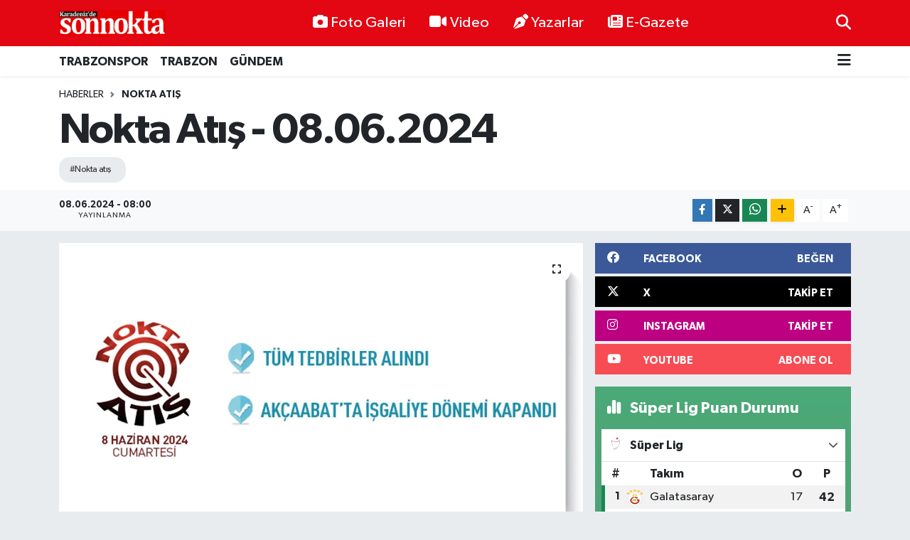

--- FILE ---
content_type: text/html; charset=UTF-8
request_url: https://www.karadenizdesonnokta.com.tr/nokta-atis-08062024
body_size: 23298
content:
<!DOCTYPE html>
<html lang="tr" data-theme="flow">
<head>
<link rel="dns-prefetch" href="//www.karadenizdesonnokta.com.tr">
<link rel="dns-prefetch" href="//karadenizdesonnoktacomtr.teimg.com">
<link rel="dns-prefetch" href="//static.tebilisim.com">
<link rel="dns-prefetch" href="//www.googletagmanager.com">
<link rel="dns-prefetch" href="//www.facebook.comKaradenizdeSonNokta">
<link rel="dns-prefetch" href="//www.twitter.com">
<link rel="dns-prefetch" href="//www.instagram.comSonnoktaTrabzon">
<link rel="dns-prefetch" href="//www.youtube.comKaradenizdeSonnoktaa">
<link rel="dns-prefetch" href="//www.w3.org">
<link rel="dns-prefetch" href="//www.facebook.com">
<link rel="dns-prefetch" href="//x.com">
<link rel="dns-prefetch" href="//api.whatsapp.com">
<link rel="dns-prefetch" href="//www.linkedin.com">
<link rel="dns-prefetch" href="//pinterest.com">
<link rel="dns-prefetch" href="//t.me">
<link rel="dns-prefetch" href="//facebook.comKaradenizdeSonNokta">
<link rel="dns-prefetch" href="//media.api-sports.io">
<link rel="dns-prefetch" href="//tebilisim.com">
<link rel="dns-prefetch" href="//twitter.com">
<link rel="dns-prefetch" href="//www.google.com">

    <meta charset="utf-8">
<title>Nokta Atış - 08.06.2024 - Karadeniz&#039;de Sonnokta Gazetesi</title>
<meta name="keywords" content="nokta atış">
<link rel="canonical" href="https://www.karadenizdesonnokta.com.tr/nokta-atis-08062024">
<meta name="viewport" content="width=device-width,initial-scale=1">
<meta name="X-UA-Compatible" content="IE=edge">
<meta name="robots" content="max-image-preview:large">
<meta name="theme-color" content="#e30613">
<meta name="title" content="Nokta Atış - 08.06.2024">
<meta name="articleSection" content="news">
<meta name="datePublished" content="2024-06-08T08:00:00+03:00">
<meta name="dateModified" content="2024-06-08T08:00:00+03:00">
<meta name="articleAuthor" content="Haber Merkezi">
<meta name="author" content="Haber Merkezi">
<link rel="amphtml" href="https://www.karadenizdesonnokta.com.tr/nokta-atis-08062024/amp">
<meta property="og:site_name" content="Karadeniz&#039;de Sonnokta Gazetesi">
<meta property="og:title" content="Nokta Atış - 08.06.2024">
<meta property="og:description" content="">
<meta property="og:url" content="https://www.karadenizdesonnokta.com.tr/nokta-atis-08062024">
<meta property="og:image" content="https://karadenizdesonnoktacomtr.teimg.com/karadenizdesonnokta-com-tr/uploads/2024/06/8-nokta.jpg">
<meta property="og:type" content="article">
<meta property="og:article:published_time" content="2024-06-08T08:00:00+03:00">
<meta property="og:article:modified_time" content="2024-06-08T08:00:00+03:00">
<meta name="twitter:card" content="summary_large_image">
<meta name="twitter:site" content="@SonnoktaTrabzon">
<meta name="twitter:title" content="Nokta Atış - 08.06.2024">
<meta name="twitter:description" content="">
<meta name="twitter:image" content="https://karadenizdesonnoktacomtr.teimg.com/karadenizdesonnokta-com-tr/uploads/2024/06/8-nokta.jpg">
<meta name="twitter:url" content="https://www.karadenizdesonnokta.com.tr/nokta-atis-08062024">
<link rel="shortcut icon" type="image/x-icon" href="https://karadenizdesonnoktacomtr.teimg.com/karadenizdesonnokta-com-tr/uploads/2024/11/faviks.png">
<link rel="manifest" href="https://www.karadenizdesonnokta.com.tr/manifest.json?v=6.6.4" />
<link rel="preload" href="https://static.tebilisim.com/flow/assets/css/font-awesome/fa-solid-900.woff2" as="font" type="font/woff2" crossorigin />
<link rel="preload" href="https://static.tebilisim.com/flow/assets/css/font-awesome/fa-brands-400.woff2" as="font" type="font/woff2" crossorigin />
<link rel="preload" href="https://static.tebilisim.com/flow/assets/css/weather-icons/font/weathericons-regular-webfont.woff2" as="font" type="font/woff2" crossorigin />
<link rel="preload" href="https://static.tebilisim.com/flow/vendor/te/fonts/gibson/Gibson-Bold.woff2" as="font" type="font/woff2" crossorigin />
<link rel="preload" href="https://static.tebilisim.com/flow/vendor/te/fonts/gibson/Gibson-BoldItalic.woff2" as="font" type="font/woff2" crossorigin />
<link rel="preload" href="https://static.tebilisim.com/flow/vendor/te/fonts/gibson/Gibson-Italic.woff2" as="font" type="font/woff2" crossorigin />
<link rel="preload" href="https://static.tebilisim.com/flow/vendor/te/fonts/gibson/Gibson-Light.woff2" as="font" type="font/woff2" crossorigin />
<link rel="preload" href="https://static.tebilisim.com/flow/vendor/te/fonts/gibson/Gibson-LightItalic.woff2" as="font" type="font/woff2" crossorigin />
<link rel="preload" href="https://static.tebilisim.com/flow/vendor/te/fonts/gibson/Gibson-SemiBold.woff2" as="font" type="font/woff2" crossorigin />
<link rel="preload" href="https://static.tebilisim.com/flow/vendor/te/fonts/gibson/Gibson-SemiBoldItalic.woff2" as="font" type="font/woff2" crossorigin />
<link rel="preload" href="https://static.tebilisim.com/flow/vendor/te/fonts/gibson/Gibson.woff2" as="font" type="font/woff2" crossorigin />


<link rel="preload" as="style" href="https://static.tebilisim.com/flow/vendor/te/fonts/gibson.css?v=6.6.4">
<link rel="stylesheet" href="https://static.tebilisim.com/flow/vendor/te/fonts/gibson.css?v=6.6.4">

<style>:root {
        --te-link-color: #333;
        --te-link-hover-color: #000;
        --te-font: "Gibson";
        --te-secondary-font: "Gibson";
        --te-h1-font-size: 60px;
        --te-color: #e30613;
        --te-hover-color: #194c82;
        --mm-ocd-width: 85%!important; /*  Mobil Menü Genişliği */
        --swiper-theme-color: var(--te-color)!important;
        --header-13-color: #ffc107;
    }</style><link rel="preload" as="style" href="https://static.tebilisim.com/flow/assets/vendor/bootstrap/css/bootstrap.min.css?v=6.6.4">
<link rel="stylesheet" href="https://static.tebilisim.com/flow/assets/vendor/bootstrap/css/bootstrap.min.css?v=6.6.4">
<link rel="preload" as="style" href="https://static.tebilisim.com/flow/assets/css/app6.6.4.min.css">
<link rel="stylesheet" href="https://static.tebilisim.com/flow/assets/css/app6.6.4.min.css">



<script type="application/ld+json">{"@context":"https:\/\/schema.org","@type":"WebSite","url":"https:\/\/www.karadenizdesonnokta.com.tr","potentialAction":{"@type":"SearchAction","target":"https:\/\/www.karadenizdesonnokta.com.tr\/arama?q={query}","query-input":"required name=query"}}</script>

<script type="application/ld+json">{"@context":"https:\/\/schema.org","@type":"NewsMediaOrganization","url":"https:\/\/www.karadenizdesonnokta.com.tr","name":"Karadeniz'de Sonnokta Gazetesi","logo":"https:\/\/karadenizdesonnoktacomtr.teimg.com\/karadenizdesonnokta-com-tr\/images\/banner\/LogoYeni.png","sameAs":["https:\/\/www.facebook.com\/\/KaradenizdeSonNokta","https:\/\/www.twitter.com\/SonnoktaTrabzon","https:\/\/www.youtube.com\/\/KaradenizdeSonnoktaa","https:\/\/www.instagram.com\/\/SonnoktaTrabzon"]}</script>

<script type="application/ld+json">{"@context":"https:\/\/schema.org","@graph":[{"@type":"SiteNavigationElement","name":"Ana Sayfa","url":"https:\/\/www.karadenizdesonnokta.com.tr","@id":"https:\/\/www.karadenizdesonnokta.com.tr"},{"@type":"SiteNavigationElement","name":"\ufeffEKONOM\u0130","url":"https:\/\/www.karadenizdesonnokta.com.tr\/ekonomi","@id":"https:\/\/www.karadenizdesonnokta.com.tr\/ekonomi"},{"@type":"SiteNavigationElement","name":"\ufeffYazarlar","url":"https:\/\/www.karadenizdesonnokta.com.tr\/yazarlar","@id":"https:\/\/www.karadenizdesonnokta.com.tr\/yazarlar"},{"@type":"SiteNavigationElement","name":"\ufeffB\u00d6LGESEL","url":"https:\/\/www.karadenizdesonnokta.com.tr\/bolgesel","@id":"https:\/\/www.karadenizdesonnokta.com.tr\/bolgesel"},{"@type":"SiteNavigationElement","name":"\ufeffG\u00dcNDEM","url":"https:\/\/www.karadenizdesonnokta.com.tr\/gundem","@id":"https:\/\/www.karadenizdesonnokta.com.tr\/gundem"},{"@type":"SiteNavigationElement","name":"\ufeffE\u011e\u0130T\u0130M","url":"https:\/\/www.karadenizdesonnokta.com.tr\/egitim","@id":"https:\/\/www.karadenizdesonnokta.com.tr\/egitim"},{"@type":"SiteNavigationElement","name":"\ufeffSA\u011eLIK","url":"https:\/\/www.karadenizdesonnokta.com.tr\/saglik","@id":"https:\/\/www.karadenizdesonnokta.com.tr\/saglik"},{"@type":"SiteNavigationElement","name":"GENEL","url":"https:\/\/www.karadenizdesonnokta.com.tr\/genel","@id":"https:\/\/www.karadenizdesonnokta.com.tr\/genel"},{"@type":"SiteNavigationElement","name":"S\u0130YASET","url":"https:\/\/www.karadenizdesonnokta.com.tr\/siyaset","@id":"https:\/\/www.karadenizdesonnokta.com.tr\/siyaset"},{"@type":"SiteNavigationElement","name":"TRABZONSPOR","url":"https:\/\/www.karadenizdesonnokta.com.tr\/trabzonspor","@id":"https:\/\/www.karadenizdesonnokta.com.tr\/trabzonspor"},{"@type":"SiteNavigationElement","name":"TRABZON","url":"https:\/\/www.karadenizdesonnokta.com.tr\/trabzon","@id":"https:\/\/www.karadenizdesonnokta.com.tr\/trabzon"},{"@type":"SiteNavigationElement","name":"MAGAZ\u0130N","url":"https:\/\/www.karadenizdesonnokta.com.tr\/magazin","@id":"https:\/\/www.karadenizdesonnokta.com.tr\/magazin"},{"@type":"SiteNavigationElement","name":"Teknoloji","url":"https:\/\/www.karadenizdesonnokta.com.tr\/teknoloji","@id":"https:\/\/www.karadenizdesonnokta.com.tr\/teknoloji"},{"@type":"SiteNavigationElement","name":"Ya\u015fam","url":"https:\/\/www.karadenizdesonnokta.com.tr\/yasam","@id":"https:\/\/www.karadenizdesonnokta.com.tr\/yasam"},{"@type":"SiteNavigationElement","name":"K\u00fclt\u00fcr sanat","url":"https:\/\/www.karadenizdesonnokta.com.tr\/kultur-sanat","@id":"https:\/\/www.karadenizdesonnokta.com.tr\/kultur-sanat"},{"@type":"SiteNavigationElement","name":"D\u00fczce","url":"https:\/\/www.karadenizdesonnokta.com.tr\/duzce","@id":"https:\/\/www.karadenizdesonnokta.com.tr\/duzce"},{"@type":"SiteNavigationElement","name":"\u00c7orum","url":"https:\/\/www.karadenizdesonnokta.com.tr\/corum","@id":"https:\/\/www.karadenizdesonnokta.com.tr\/corum"},{"@type":"SiteNavigationElement","name":"\u00c7evre","url":"https:\/\/www.karadenizdesonnokta.com.tr\/cevre","@id":"https:\/\/www.karadenizdesonnokta.com.tr\/cevre"},{"@type":"SiteNavigationElement","name":"Bayburt","url":"https:\/\/www.karadenizdesonnokta.com.tr\/bayburt","@id":"https:\/\/www.karadenizdesonnokta.com.tr\/bayburt"},{"@type":"SiteNavigationElement","name":"Amasya","url":"https:\/\/www.karadenizdesonnokta.com.tr\/amasya","@id":"https:\/\/www.karadenizdesonnokta.com.tr\/amasya"},{"@type":"SiteNavigationElement","name":"Bart\u0131n","url":"https:\/\/www.karadenizdesonnokta.com.tr\/bartin","@id":"https:\/\/www.karadenizdesonnokta.com.tr\/bartin"},{"@type":"SiteNavigationElement","name":"Samsun","url":"https:\/\/www.karadenizdesonnokta.com.tr\/samsun","@id":"https:\/\/www.karadenizdesonnokta.com.tr\/samsun"},{"@type":"SiteNavigationElement","name":"Karab\u00fck","url":"https:\/\/www.karadenizdesonnokta.com.tr\/karabuk","@id":"https:\/\/www.karadenizdesonnokta.com.tr\/karabuk"},{"@type":"SiteNavigationElement","name":"Tokat","url":"https:\/\/www.karadenizdesonnokta.com.tr\/tokat","@id":"https:\/\/www.karadenizdesonnokta.com.tr\/tokat"},{"@type":"SiteNavigationElement","name":"Bolu","url":"https:\/\/www.karadenizdesonnokta.com.tr\/bolu","@id":"https:\/\/www.karadenizdesonnokta.com.tr\/bolu"},{"@type":"SiteNavigationElement","name":"Bilim ve teknoloji","url":"https:\/\/www.karadenizdesonnokta.com.tr\/bilim-ve-teknoloji","@id":"https:\/\/www.karadenizdesonnokta.com.tr\/bilim-ve-teknoloji"},{"@type":"SiteNavigationElement","name":"Kastamonu","url":"https:\/\/www.karadenizdesonnokta.com.tr\/kastamonu","@id":"https:\/\/www.karadenizdesonnokta.com.tr\/kastamonu"},{"@type":"SiteNavigationElement","name":"Haberde insan","url":"https:\/\/www.karadenizdesonnokta.com.tr\/haberde-insan","@id":"https:\/\/www.karadenizdesonnokta.com.tr\/haberde-insan"},{"@type":"SiteNavigationElement","name":"Giresun","url":"https:\/\/www.karadenizdesonnokta.com.tr\/giresun","@id":"https:\/\/www.karadenizdesonnokta.com.tr\/giresun"},{"@type":"SiteNavigationElement","name":"G\u00fcm\u00fc\u015fhane","url":"https:\/\/www.karadenizdesonnokta.com.tr\/gumushane","@id":"https:\/\/www.karadenizdesonnokta.com.tr\/gumushane"},{"@type":"SiteNavigationElement","name":"Artvin","url":"https:\/\/www.karadenizdesonnokta.com.tr\/artvin","@id":"https:\/\/www.karadenizdesonnokta.com.tr\/artvin"},{"@type":"SiteNavigationElement","name":"24 Haziran 2018 Se\u00e7im Sonu\u00e7lar\u0131","url":"https:\/\/www.karadenizdesonnokta.com.tr\/24-haziran-2018-secim-sonuclari","@id":"https:\/\/www.karadenizdesonnokta.com.tr\/24-haziran-2018-secim-sonuclari"},{"@type":"SiteNavigationElement","name":"31 Mart 2019 Yerel Se\u00e7im Sonu\u00e7lar\u0131","url":"https:\/\/www.karadenizdesonnokta.com.tr\/31-mart-2019-yerel-secim-sonuclari","@id":"https:\/\/www.karadenizdesonnokta.com.tr\/31-mart-2019-yerel-secim-sonuclari"},{"@type":"SiteNavigationElement","name":"\u0130lan","url":"https:\/\/www.karadenizdesonnokta.com.tr\/ilan","@id":"https:\/\/www.karadenizdesonnokta.com.tr\/ilan"},{"@type":"SiteNavigationElement","name":"\u0130leti\u015fim","url":"https:\/\/www.karadenizdesonnokta.com.tr\/iletisim","@id":"https:\/\/www.karadenizdesonnokta.com.tr\/iletisim"},{"@type":"SiteNavigationElement","name":"Gizlilik S\u00f6zle\u015fmesi","url":"https:\/\/www.karadenizdesonnokta.com.tr\/gizlilik-sozlesmesi","@id":"https:\/\/www.karadenizdesonnokta.com.tr\/gizlilik-sozlesmesi"},{"@type":"SiteNavigationElement","name":"Yazarlar","url":"https:\/\/www.karadenizdesonnokta.com.tr\/yazarlar","@id":"https:\/\/www.karadenizdesonnokta.com.tr\/yazarlar"},{"@type":"SiteNavigationElement","name":"Foto Galeri","url":"https:\/\/www.karadenizdesonnokta.com.tr\/foto-galeri","@id":"https:\/\/www.karadenizdesonnokta.com.tr\/foto-galeri"},{"@type":"SiteNavigationElement","name":"Video Galeri","url":"https:\/\/www.karadenizdesonnokta.com.tr\/video","@id":"https:\/\/www.karadenizdesonnokta.com.tr\/video"},{"@type":"SiteNavigationElement","name":"Biyografiler","url":"https:\/\/www.karadenizdesonnokta.com.tr\/biyografi","@id":"https:\/\/www.karadenizdesonnokta.com.tr\/biyografi"},{"@type":"SiteNavigationElement","name":"Firma Rehberi","url":"https:\/\/www.karadenizdesonnokta.com.tr\/rehber","@id":"https:\/\/www.karadenizdesonnokta.com.tr\/rehber"},{"@type":"SiteNavigationElement","name":"Seri \u0130lanlar","url":"https:\/\/www.karadenizdesonnokta.com.tr\/ilan","@id":"https:\/\/www.karadenizdesonnokta.com.tr\/ilan"},{"@type":"SiteNavigationElement","name":"Vefatlar","url":"https:\/\/www.karadenizdesonnokta.com.tr\/vefat","@id":"https:\/\/www.karadenizdesonnokta.com.tr\/vefat"},{"@type":"SiteNavigationElement","name":"R\u00f6portajlar","url":"https:\/\/www.karadenizdesonnokta.com.tr\/roportaj","@id":"https:\/\/www.karadenizdesonnokta.com.tr\/roportaj"},{"@type":"SiteNavigationElement","name":"Anketler","url":"https:\/\/www.karadenizdesonnokta.com.tr\/anketler","@id":"https:\/\/www.karadenizdesonnokta.com.tr\/anketler"},{"@type":"SiteNavigationElement","name":"Provincia Arque Bug\u00fcn, Yar\u0131n ve 1 Haftal\u0131k Hava Durumu Tahmini","url":"https:\/\/www.karadenizdesonnokta.com.tr\/provincia-arque-hava-durumu","@id":"https:\/\/www.karadenizdesonnokta.com.tr\/provincia-arque-hava-durumu"},{"@type":"SiteNavigationElement","name":"Provincia Arque Namaz Vakitleri","url":"https:\/\/www.karadenizdesonnokta.com.tr\/provincia-arque-namaz-vakitleri","@id":"https:\/\/www.karadenizdesonnokta.com.tr\/provincia-arque-namaz-vakitleri"},{"@type":"SiteNavigationElement","name":"Puan Durumu ve Fikst\u00fcr","url":"https:\/\/www.karadenizdesonnokta.com.tr\/futbol\/st-super-lig-puan-durumu-ve-fikstur","@id":"https:\/\/www.karadenizdesonnokta.com.tr\/futbol\/st-super-lig-puan-durumu-ve-fikstur"}]}</script>

<script type="application/ld+json">{"@context":"https:\/\/schema.org","@type":"BreadcrumbList","itemListElement":[{"@type":"ListItem","position":1,"item":{"@type":"Thing","@id":"https:\/\/www.karadenizdesonnokta.com.tr","name":"Haberler"}}]}</script>
<script type="application/ld+json">{"@context":"https:\/\/schema.org","@type":"NewsArticle","headline":"Nokta At\u0131\u015f - 08.06.2024","articleSection":"NOKTA ATI\u015e","dateCreated":"2024-06-08T08:00:00+03:00","datePublished":"2024-06-08T08:00:00+03:00","dateModified":"2024-06-08T08:00:00+03:00","wordCount":688,"genre":"news","mainEntityOfPage":{"@type":"WebPage","@id":"https:\/\/www.karadenizdesonnokta.com.tr\/nokta-atis-08062024"},"articleBody":"<p><strong>T\u00dcM TEDB\u0130RLER ALINDI<\/strong><\/p>\r\n\r\n<p>Trabzon Valisi Aziz Y\u0131ld\u0131r\u0131m, YKS s\u0131nav\u0131na girecek \u00f6\u011frenciler i\u00e7in a\u00e7\u0131klama yay\u0131nlad\u0131. T\u00fcm T\u00fcrkiye\u2019de oldu\u011fu gibi Trabzon\u2019da da \u00f6\u011frenciler Y\u00fcksek\u00f6\u011fretim Kurumlar\u0131 S\u0131nav\u0131\u2019n\u0131 (YKS) bekliyor. Bug\u00fcn ve yar\u0131n yap\u0131lacak s\u0131nav \u00f6ncesi Trabzon Valisi Aziz Y\u0131ld\u0131r\u0131m, bir mesaj yay\u0131mlad\u0131. \u00d6\u011frencilerin en iyi \u015fartlarda s\u0131navlar\u0131n\u0131 ger\u00e7ekle\u015ftirebilmeleri i\u00e7in t\u00fcm tedbirlerin al\u0131nd\u0131\u011f\u0131n\u0131 ifade eden Y\u0131ld\u0131r\u0131m\u2019\u0131n mesaj\u0131 \u015fu \u015fekilde; \u201cDe\u011ferli Hem\u015fehrilerim, 8-9 Haziran 2024 tarihlerinde ilimizde ger\u00e7ekle\u015fecek olan Y\u00fcksek\u00f6\u011fretim Kurumlar\u0131 S\u0131nav\u0131 (YKS) i\u00e7in geri say\u0131m ba\u015flam\u0131\u015f bulunmaktad\u0131r. Ortahisar ve Vakf\u0131kebir s\u0131nav merkezlerinde, toplam alt\u0131 il\u00e7emizde (Be\u015fikd\u00fcz\u00fc, Vakf\u0131kebir, \u00c7ar\u015f\u0131ba\u015f\u0131, Ak\u00e7aabat, Ortahisar, Yomra) yap\u0131lacak olan bu \u00f6nemli s\u0131navda \u00f6\u011frencilerimiz b\u00fcy\u00fck bir heyecan ve umutla gelece\u011fe ad\u0131m atacaklard\u0131r. 8 Haziran 2024 Cumartesi g\u00fcn\u00fc yap\u0131lacak olan Temel Yeterlilik Testi s\u0131nav\u0131na (TYT) toplam 30.240 \u00f6\u011frenci, 9 Haziran 2024 Pazar g\u00fcn\u00fc yap\u0131lacak olan Alan Yeterlilik Testi s\u0131nav\u0131na (AYT) toplam 19.127 \u00f6\u011frenci, 9 Haziran 2024 Pazar g\u00fcn\u00fc yap\u0131lacak olan Yabanc\u0131 Dil Testi s\u0131nav\u0131na (YDT) ise 1.979 \u00f6\u011frenci kat\u0131lacakt\u0131r. S\u0131nav s\u00fcresince \u00f6\u011frencilerimizin en iyi \u015fartlarda s\u0131navlar\u0131n\u0131 ger\u00e7ekle\u015ftirebilmeleri i\u00e7in t\u00fcm tedbirler al\u0131nm\u0131\u015f bulunmaktad\u0131r. Ancak, siz de\u011ferli vatanda\u015flar\u0131m\u0131zdan da bu s\u00fcre\u00e7te hassasiyet g\u00f6stermenizi rica ediyoruz. \u00d6zellikle s\u0131nav saatlerinde \u00e7evredeki g\u00fcr\u00fclt\u00fcy\u00fc en aza indirmek, \u00f6\u011frencilerimizin dikkatlerini toplamas\u0131na ve s\u0131navlar\u0131na odaklanmalar\u0131na b\u00fcy\u00fck katk\u0131 sa\u011flayacakt\u0131r. Unutmayal\u0131m ki bu s\u0131nav \u00f6\u011frencilerimizin gelece\u011fi i\u00e7in kritik bir ad\u0131md\u0131r ve hepimiz onlara destek olmal\u0131y\u0131z. S\u0131nav\u0131n huzurlu ve sakin bir ortamda ge\u00e7mesi i\u00e7in g\u00f6sterece\u011finiz anlay\u0131\u015f ve katk\u0131lar\u0131n\u0131zdan dolay\u0131 te\u015fekk\u00fcr ederim.\u201d<\/p>\r\n\r\n<p><strong>AK\u00c7AABAT\u2019TA \u0130\u015eGAL\u0130YE D\u00d6NEM\u0130 KAPANDI<\/strong><\/p>\r\n\r\n<p>Ak\u00e7aabat Belediyesi taraf\u0131ndan Sahil Park\u2019a ili\u015fkin a\u00e7\u0131klamadan bulunuldu. Sahil Park d\u00fczenleme \u00e7al\u0131\u015fmas\u0131n\u0131n tamamland\u0131\u011f\u0131 belirtilen a\u00e7\u0131klamada \u015fu ifadelere yer verildi: \u201cAk\u00e7aabat Sahil Parkta, ge\u00e7mi\u015f y\u0131llarda i\u015fgaliye \u00f6demek suretiyle i\u015fletilen k\u00fc\u00e7\u00fck b\u00fcfeler veya tezg\u00e2hlar mevcuttu. Ak\u00e7aabat Belediyesi olarak Sahil Parkta yapt\u0131\u011f\u0131m\u0131z d\u00fczenleme \u00e7al\u0131\u015fmalar\u0131 kapsam\u0131nda burada bulunan derme \u00e7atma b\u00fcfeler ve tezg\u00e2hlar kald\u0131r\u0131ld\u0131. Ancak Sahil Parkta d\u00fczenleme \u00e7al\u0131\u015fmalar\u0131m\u0131z\u0131 ba\u015flatmadan \u00f6nce buradaki i\u015fletme sahipleri ile konu\u015farak \u2018Sahil Park d\u00fczenlendikten sonra kar\u015f\u0131m\u0131zda iki farkl\u0131 se\u00e7ene\u011fin olabilece\u011fini\u2019 ifade ettik. D\u00fczenlenen sahil parkta yap\u0131lacak olan b\u00fcfelerin ya ihale edilerek kiralanaca\u011f\u0131n\u0131 ya da Belediyemizin himayesinde i\u015fletilece\u011fini a\u00e7\u0131k bir \u015fekilde kendilerine bildirdik. Gelinen s\u00fcre\u00e7te Sahil Park d\u00fczenleme \u00e7al\u0131\u015fmas\u0131 tamamlanm\u0131\u015f ve sahil \u015feridine \u00fc\u00e7 tane modern g\u00f6r\u00fcn\u00fcml\u00fc b\u00fcfe olu\u015fturulmu\u015ftur. B\u00fcfelerin i\u015fletilmesi de Belediyemiz taraf\u0131ndan yap\u0131lmas\u0131 ve sahilin herhangi farkl\u0131 noktalar\u0131na sat\u0131\u015f alanlar\u0131n\u0131n veya tezg\u00e2hlar\u0131n\u0131n koyulmas\u0131na m\u00fcsaade edilmeyece\u011fi karar\u0131 verilmi\u015ftir. Ge\u00e7mi\u015fte i\u015fgaliye \u00f6demek suretiyle i\u015fletme yapan sat\u0131c\u0131lara konu olan yerlerde hukuksuz veya kanunsuz hi\u00e7bir durum ya da hak mahrumiyeti yoktur. \u0130l\u00e7emizin farkl\u0131 yerlerinde bir\u00e7ok vatanda\u015f\u0131m\u0131z taraf\u0131ndan sadece i\u015fgaliye \u00f6deyerek gayri resmi k\u00fc\u00e7\u00fck i\u015fletme a\u00e7mak isteyen vatanda\u015flar\u0131m\u0131z\u0131n talepleri bizlere geliyor. Bizler bu taleplere \u2018olur\u2019 versek di\u011fer vatanda\u015flar\u0131m\u0131z\u0131n hakk\u0131na girmi\u015f olmaz m\u0131y\u0131z? Ge\u00e7ici s\u00fcre ile bu m\u00fclkiyetten istifade sa\u011flanm\u0131\u015f olmak ki\u015fiyi bu m\u00fclk \u00fczerinde hak sahibi yapmaz. T\u00fcm vatanda\u015flar\u0131n hakk\u0131n\u0131 korumak ve \u015fehrin nizam\u0131n\u0131 sa\u011flamak da belediyelerin g\u00f6revidir. Bizler de, hukuk ve kanunlar \u00e7er\u00e7evesinde vatanda\u015flar\u0131m\u0131z i\u00e7in en iyi olan\u0131 yapmaya ve en iyi hizmeti vatanda\u015flar\u0131m\u0131za vermeye gayret ediyoruz.\u201d<\/p>","inLanguage":"tr-TR","keywords":["nokta at\u0131\u015f"],"image":{"@type":"ImageObject","url":"https:\/\/karadenizdesonnoktacomtr.teimg.com\/crop\/1280x720\/karadenizdesonnokta-com-tr\/uploads\/2024\/06\/8-nokta.jpg","width":"1280","height":"720","caption":"Nokta At\u0131\u015f - 08.06.2024"},"publishingPrinciples":"https:\/\/www.karadenizdesonnokta.com.tr\/gizlilik-sozlesmesi","isFamilyFriendly":"http:\/\/schema.org\/True","isAccessibleForFree":"http:\/\/schema.org\/True","publisher":{"@type":"Organization","name":"Karadeniz'de Sonnokta Gazetesi","image":"https:\/\/karadenizdesonnoktacomtr.teimg.com\/karadenizdesonnokta-com-tr\/images\/banner\/LogoYeni.png","logo":{"@type":"ImageObject","url":"https:\/\/karadenizdesonnoktacomtr.teimg.com\/karadenizdesonnokta-com-tr\/images\/banner\/LogoYeni.png","width":"640","height":"375"}},"author":{"@type":"Person","name":"Karadeniz'de Sonnokta Gazetesi","honorificPrefix":"","jobTitle":"","url":null}}</script>









<script async data-cfasync="false"
	src="https://www.googletagmanager.com/gtag/js?id=G-K9LCQ9FM72"></script>
<script data-cfasync="false">
	window.dataLayer = window.dataLayer || [];
	  function gtag(){dataLayer.push(arguments);}
	  gtag('js', new Date());
	  gtag('config', 'G-K9LCQ9FM72');
</script>




</head>




<body class="d-flex flex-column min-vh-100">

    
    

    <header class="header-2">
    <nav class="top-header navbar navbar-expand-lg">
        <div class="container">
            <div class="d-lg-none">
                <a href="#menu" title="Ana Menü" class="text-white"><i class="fa fa-bars fa-lg"></i></a>
            </div>
                        <a class="navbar-brand me-0" href="/" title="Karadeniz&#039;de Sonnokta Gazetesi">
                <img src="https://karadenizdesonnoktacomtr.teimg.com/karadenizdesonnokta-com-tr/images/banner/LogoYeni.png" alt="Karadeniz&#039;de Sonnokta Gazetesi" width="150" height="40" class="light-mode img-fluid flow-logo">
<img src="https://karadenizdesonnoktacomtr.teimg.com/karadenizdesonnokta-com-tr/images/banner/LogoYeni.png" alt="Karadeniz&#039;de Sonnokta Gazetesi" width="150" height="40" class="dark-mode img-fluid flow-logo d-none">

            </a>
            
            <div class="d-none d-lg-block top-menu">
                <ul  class="nav lead">
        <li class="nav-item   ">
        <a href="/foto-galeri" class="nav-link text-white" target="_self" title="Foto Galeri"><i class="fa fa-camera me-1 text-white mr-1"></i>Foto Galeri</a>
        
    </li>
        <li class="nav-item   ">
        <a href="/video" class="nav-link text-white" target="_self" title="Video"><i class="fa fa-video me-1 text-white mr-1"></i>Video</a>
        
    </li>
        <li class="nav-item   ">
        <a href="/yazarlar" class="nav-link text-white" target="_self" title="Yazarlar"><i class="fa fa-pen-nib me-1 text-white mr-1"></i>Yazarlar</a>
        
    </li>
        <li class="nav-item   ">
        <a href="https://www.karadenizdesonnokta.com.tr/edergi" class="nav-link text-white" target="_blank" title="E-Gazete"><i class="fa fa-newspaper me-1 text-white mr-1"></i>E-Gazete</a>
        
    </li>
    </ul>

            </div>
            <ul class="navigation-menu nav">
                
                <li class="nav-item">
                    <a href="/arama" class="" title="Ara">
                        <i class="fa fa-search fa-lg text-white"></i>
                    </a>
                </li>

            </ul>
        </div>
    </nav>
    <div class="main-menu navbar navbar-expand-lg bg-white d-none d-lg-block shadow-sm pt-0 pb-0">
        <div class="container">

            <ul  class="nav fw-semibold">
        <li class="nav-item   ">
        <a href="/trabzonspor" class="nav-link text-dark" target="_self" title="TRABZONSPOR">TRABZONSPOR</a>
        
    </li>
        <li class="nav-item   ">
        <a href="/trabzon" class="nav-link text-dark" target="_self" title="TRABZON">TRABZON</a>
        
    </li>
        <li class="nav-item   ">
        <a href="/gundem" class="nav-link text-dark" target="_self" title="﻿GÜNDEM">﻿GÜNDEM</a>
        
    </li>
    </ul>


            <ul class="nav d-flex flex-nowrap align-items-center">

                

                <li class="nav-item dropdown position-static">
                    <a class="nav-link pe-0 text-dark" data-bs-toggle="dropdown" href="#" aria-haspopup="true" aria-expanded="false" title="Ana Menü"><i class="fa fa-bars fa-lg"></i></a>
                    <div class="mega-menu dropdown-menu dropdown-menu-end text-capitalize shadow-lg border-0 rounded-0">

    <div class="row g-3 small p-3">

                <div class="col">
            <div class="extra-sections bg-light p-3 border">
                <a href="https://www.karadenizdesonnokta.com.tr/istanbul-nobetci-eczaneler" title="Nöbetçi Eczaneler" class="d-block border-bottom pb-2 mb-2" target="_self"><i class="fa-solid fa-capsules me-2"></i>Nöbetçi Eczaneler</a>
<a href="https://www.karadenizdesonnokta.com.tr/istanbul-hava-durumu" title="Hava Durumu" class="d-block border-bottom pb-2 mb-2" target="_self"><i class="fa-solid fa-cloud-sun me-2"></i>Hava Durumu</a>
<a href="https://www.karadenizdesonnokta.com.tr/istanbul-namaz-vakitleri" title="Namaz Vakitleri" class="d-block border-bottom pb-2 mb-2" target="_self"><i class="fa-solid fa-mosque me-2"></i>Namaz Vakitleri</a>
<a href="https://www.karadenizdesonnokta.com.tr/istanbul-trafik-durumu" title="Trafik Durumu" class="d-block border-bottom pb-2 mb-2" target="_self"><i class="fa-solid fa-car me-2"></i>Trafik Durumu</a>
<a href="https://www.karadenizdesonnokta.com.tr/futbol/super-lig-puan-durumu-ve-fikstur" title="Süper Lig Puan Durumu ve Fikstür" class="d-block border-bottom pb-2 mb-2" target="_self"><i class="fa-solid fa-chart-bar me-2"></i>Süper Lig Puan Durumu ve Fikstür</a>
<a href="https://www.karadenizdesonnokta.com.tr/tum-mansetler" title="Tüm Manşetler" class="d-block border-bottom pb-2 mb-2" target="_self"><i class="fa-solid fa-newspaper me-2"></i>Tüm Manşetler</a>
<a href="https://www.karadenizdesonnokta.com.tr/sondakika-haberleri" title="Son Dakika Haberleri" class="d-block border-bottom pb-2 mb-2" target="_self"><i class="fa-solid fa-bell me-2"></i>Son Dakika Haberleri</a>

            </div>
        </div>
        
        <div class="col">
    </div>


    </div>

    <div class="p-3 bg-light">
                <a class="me-3"
            href="https://www.facebook.com//KaradenizdeSonNokta" target="_blank" rel="nofollow noreferrer noopener"><i class="fab fa-facebook me-2 text-navy"></i> Facebook</a>
                        <a class="me-3"
            href="https://www.twitter.com/SonnoktaTrabzon" target="_blank" rel="nofollow noreferrer noopener"><i class="fab fa-x-twitter "></i> Twitter</a>
                        <a class="me-3"
            href="https://www.instagram.com//SonnoktaTrabzon" target="_blank" rel="nofollow noreferrer noopener"><i class="fab fa-instagram me-2 text-magenta"></i> Instagram</a>
                                <a class="me-3"
            href="https://www.youtube.com//KaradenizdeSonnoktaa" target="_blank" rel="nofollow noreferrer noopener"><i class="fab fa-youtube me-2 text-danger"></i> Youtube</a>
                                                    </div>

    <div class="mega-menu-footer p-2 bg-te-color">
        <a class="dropdown-item text-white" href="/kunye" title="Künye"><i class="fa fa-id-card me-2"></i> Künye</a>
        <a class="dropdown-item text-white" href="/iletisim" title="İletişim"><i class="fa fa-envelope me-2"></i> İletişim</a>
        <a class="dropdown-item text-white" href="/rss-baglantilari" title="RSS Bağlantıları"><i class="fa fa-rss me-2"></i> RSS Bağlantıları</a>
        <a class="dropdown-item text-white" href="/member/login" title="Üyelik Girişi"><i class="fa fa-user me-2"></i> Üyelik Girişi</a>
    </div>


</div>

                </li>
            </ul>
        </div>
    </div>
    <ul  class="mobile-categories d-lg-none list-inline bg-white">
        <li class="list-inline-item">
        <a href="/trabzonspor" class="text-dark" target="_self" title="TRABZONSPOR">
                TRABZONSPOR
        </a>
    </li>
        <li class="list-inline-item">
        <a href="/trabzon" class="text-dark" target="_self" title="TRABZON">
                TRABZON
        </a>
    </li>
        <li class="list-inline-item">
        <a href="/gundem" class="text-dark" target="_self" title="﻿GÜNDEM">
                ﻿GÜNDEM
        </a>
    </li>
    </ul>


</header>






<main class="single overflow-hidden" style="min-height: 300px">

            
    
    <div class="infinite" data-show-advert="1">

    

    <div class="infinite-item d-block" data-id="99189" data-category-id="108" data-reference="TE\Archive\Models\Archive" data-json-url="/service/json/featured-infinite.json">

        

        <div class="post-header pt-3 bg-white">

    <div class="container">

        
        <nav class="meta-category d-flex justify-content-lg-start" style="--bs-breadcrumb-divider: url(&#34;data:image/svg+xml,%3Csvg xmlns='http://www.w3.org/2000/svg' width='8' height='8'%3E%3Cpath d='M2.5 0L1 1.5 3.5 4 1 6.5 2.5 8l4-4-4-4z' fill='%236c757d'/%3E%3C/svg%3E&#34;);" aria-label="breadcrumb">
        <ol class="breadcrumb mb-0">
            <li class="breadcrumb-item"><a href="https://www.karadenizdesonnokta.com.tr" class="breadcrumb_link" target="_self">Haberler</a></li>
            <li class="breadcrumb-item active fw-bold" aria-current="page"><a href="/nokta-atis" target="_self" class="breadcrumb_link text-dark" title="NOKTA ATIŞ">NOKTA ATIŞ</a></li>
        </ol>
</nav>

        <h1 class="h2 fw-bold text-lg-start headline my-2" itemprop="headline">Nokta Atış - 08.06.2024</h1>
        
        <h2 class="lead text-lg-start text-dark my-2 description" itemprop="description"></h2>
        
        <div class="news-tags">
        <a href="https://www.karadenizdesonnokta.com.tr/haberleri/nokta-atis" title="nokta atış" class="news-tags__link" rel="nofollow">#Nokta atış</a>
    </div>

    </div>

    <div class="bg-light py-1">
        <div class="container d-flex justify-content-between align-items-center">

            <div class="meta-author">
    
    <div class="box">
    <time class="fw-bold">08.06.2024 - 08:00</time>
    <span class="info">Yayınlanma</span>
</div>

    
    
    

</div>


            <div class="share-area justify-content-end align-items-center d-none d-lg-flex">

    <div class="mobile-share-button-container mb-2 d-block d-md-none">
    <button
        class="btn btn-primary btn-sm rounded-0 shadow-sm w-100"
        onclick="handleMobileShare(event, 'Nokta Atış - 08.06.2024', 'https://www.karadenizdesonnokta.com.tr/nokta-atis-08062024')"
        title="Paylaş"
    >
        <i class="fas fa-share-alt me-2"></i>Paylaş
    </button>
</div>

<div class="social-buttons-new d-none d-md-flex justify-content-between">
    <a
        href="https://www.facebook.com/sharer/sharer.php?u=https%3A%2F%2Fwww.karadenizdesonnokta.com.tr%2Fnokta-atis-08062024"
        onclick="initiateDesktopShare(event, 'facebook')"
        class="btn btn-primary btn-sm rounded-0 shadow-sm me-1"
        title="Facebook'ta Paylaş"
        data-platform="facebook"
        data-share-url="https://www.karadenizdesonnokta.com.tr/nokta-atis-08062024"
        data-share-title="Nokta Atış - 08.06.2024"
        rel="noreferrer nofollow noopener external"
    >
        <i class="fab fa-facebook-f"></i>
    </a>

    <a
        href="https://x.com/intent/tweet?url=https%3A%2F%2Fwww.karadenizdesonnokta.com.tr%2Fnokta-atis-08062024&text=Nokta+At%C4%B1%C5%9F+-+08.06.2024"
        onclick="initiateDesktopShare(event, 'twitter')"
        class="btn btn-dark btn-sm rounded-0 shadow-sm me-1"
        title="X'de Paylaş"
        data-platform="twitter"
        data-share-url="https://www.karadenizdesonnokta.com.tr/nokta-atis-08062024"
        data-share-title="Nokta Atış - 08.06.2024"
        rel="noreferrer nofollow noopener external"
    >
        <i class="fab fa-x-twitter text-white"></i>
    </a>

    <a
        href="https://api.whatsapp.com/send?text=Nokta+At%C4%B1%C5%9F+-+08.06.2024+-+https%3A%2F%2Fwww.karadenizdesonnokta.com.tr%2Fnokta-atis-08062024"
        onclick="initiateDesktopShare(event, 'whatsapp')"
        class="btn btn-success btn-sm rounded-0 btn-whatsapp shadow-sm me-1"
        title="Whatsapp'ta Paylaş"
        data-platform="whatsapp"
        data-share-url="https://www.karadenizdesonnokta.com.tr/nokta-atis-08062024"
        data-share-title="Nokta Atış - 08.06.2024"
        rel="noreferrer nofollow noopener external"
    >
        <i class="fab fa-whatsapp fa-lg"></i>
    </a>

    <div class="dropdown">
        <button class="dropdownButton btn btn-sm rounded-0 btn-warning border-none shadow-sm me-1" type="button" data-bs-toggle="dropdown" name="socialDropdownButton" title="Daha Fazla">
            <i id="icon" class="fa fa-plus"></i>
        </button>

        <ul class="dropdown-menu dropdown-menu-end border-0 rounded-1 shadow">
            <li>
                <a
                    href="https://www.linkedin.com/sharing/share-offsite/?url=https%3A%2F%2Fwww.karadenizdesonnokta.com.tr%2Fnokta-atis-08062024"
                    class="dropdown-item"
                    onclick="initiateDesktopShare(event, 'linkedin')"
                    data-platform="linkedin"
                    data-share-url="https://www.karadenizdesonnokta.com.tr/nokta-atis-08062024"
                    data-share-title="Nokta Atış - 08.06.2024"
                    rel="noreferrer nofollow noopener external"
                    title="Linkedin"
                >
                    <i class="fab fa-linkedin text-primary me-2"></i>Linkedin
                </a>
            </li>
            <li>
                <a
                    href="https://pinterest.com/pin/create/button/?url=https%3A%2F%2Fwww.karadenizdesonnokta.com.tr%2Fnokta-atis-08062024&description=Nokta+At%C4%B1%C5%9F+-+08.06.2024&media="
                    class="dropdown-item"
                    onclick="initiateDesktopShare(event, 'pinterest')"
                    data-platform="pinterest"
                    data-share-url="https://www.karadenizdesonnokta.com.tr/nokta-atis-08062024"
                    data-share-title="Nokta Atış - 08.06.2024"
                    rel="noreferrer nofollow noopener external"
                    title="Pinterest"
                >
                    <i class="fab fa-pinterest text-danger me-2"></i>Pinterest
                </a>
            </li>
            <li>
                <a
                    href="https://t.me/share/url?url=https%3A%2F%2Fwww.karadenizdesonnokta.com.tr%2Fnokta-atis-08062024&text=Nokta+At%C4%B1%C5%9F+-+08.06.2024"
                    class="dropdown-item"
                    onclick="initiateDesktopShare(event, 'telegram')"
                    data-platform="telegram"
                    data-share-url="https://www.karadenizdesonnokta.com.tr/nokta-atis-08062024"
                    data-share-title="Nokta Atış - 08.06.2024"
                    rel="noreferrer nofollow noopener external"
                    title="Telegram"
                >
                    <i class="fab fa-telegram-plane text-primary me-2"></i>Telegram
                </a>
            </li>
            <li class="border-0">
                <a class="dropdown-item" href="javascript:void(0)" onclick="printContent(event)" title="Yazdır">
                    <i class="fas fa-print text-dark me-2"></i>
                    Yazdır
                </a>
            </li>
            <li class="border-0">
                <a class="dropdown-item" href="javascript:void(0)" onclick="copyURL(event, 'https://www.karadenizdesonnokta.com.tr/nokta-atis-08062024')" rel="noreferrer nofollow noopener external" title="Bağlantıyı Kopyala">
                    <i class="fas fa-link text-dark me-2"></i>
                    Kopyala
                </a>
            </li>
        </ul>
    </div>
</div>

<script>
    var shareableModelId = 99189;
    var shareableModelClass = 'TE\\Archive\\Models\\Archive';

    function shareCount(id, model, platform, url) {
        fetch("https://www.karadenizdesonnokta.com.tr/sharecount", {
            method: 'POST',
            headers: {
                'Content-Type': 'application/json',
                'X-CSRF-TOKEN': document.querySelector('meta[name="csrf-token"]')?.getAttribute('content')
            },
            body: JSON.stringify({ id, model, platform, url })
        }).catch(err => console.error('Share count fetch error:', err));
    }

    function goSharePopup(url, title, width = 600, height = 400) {
        const left = (screen.width - width) / 2;
        const top = (screen.height - height) / 2;
        window.open(
            url,
            title,
            `width=${width},height=${height},left=${left},top=${top},resizable=yes,scrollbars=yes`
        );
    }

    async function handleMobileShare(event, title, url) {
        event.preventDefault();

        if (shareableModelId && shareableModelClass) {
            shareCount(shareableModelId, shareableModelClass, 'native_mobile_share', url);
        }

        const isAndroidWebView = navigator.userAgent.includes('Android') && !navigator.share;

        if (isAndroidWebView) {
            window.location.href = 'androidshare://paylas?title=' + encodeURIComponent(title) + '&url=' + encodeURIComponent(url);
            return;
        }

        if (navigator.share) {
            try {
                await navigator.share({ title: title, url: url });
            } catch (error) {
                if (error.name !== 'AbortError') {
                    console.error('Web Share API failed:', error);
                }
            }
        } else {
            alert("Bu cihaz paylaşımı desteklemiyor.");
        }
    }

    function initiateDesktopShare(event, platformOverride = null) {
        event.preventDefault();
        const anchor = event.currentTarget;
        const platform = platformOverride || anchor.dataset.platform;
        const webShareUrl = anchor.href;
        const contentUrl = anchor.dataset.shareUrl || webShareUrl;

        if (shareableModelId && shareableModelClass && platform) {
            shareCount(shareableModelId, shareableModelClass, platform, contentUrl);
        }

        goSharePopup(webShareUrl, platform ? platform.charAt(0).toUpperCase() + platform.slice(1) : "Share");
    }

    function copyURL(event, urlToCopy) {
        event.preventDefault();
        navigator.clipboard.writeText(urlToCopy).then(() => {
            alert('Bağlantı panoya kopyalandı!');
        }).catch(err => {
            console.error('Could not copy text: ', err);
            try {
                const textArea = document.createElement("textarea");
                textArea.value = urlToCopy;
                textArea.style.position = "fixed";
                document.body.appendChild(textArea);
                textArea.focus();
                textArea.select();
                document.execCommand('copy');
                document.body.removeChild(textArea);
                alert('Bağlantı panoya kopyalandı!');
            } catch (fallbackErr) {
                console.error('Fallback copy failed:', fallbackErr);
            }
        });
    }

    function printContent(event) {
        event.preventDefault();

        const triggerElement = event.currentTarget;
        const contextContainer = triggerElement.closest('.infinite-item') || document;

        const header      = contextContainer.querySelector('.post-header');
        const media       = contextContainer.querySelector('.news-section .col-lg-8 .inner, .news-section .col-lg-8 .ratio, .news-section .col-lg-8 iframe');
        const articleBody = contextContainer.querySelector('.article-text');

        if (!header && !media && !articleBody) {
            window.print();
            return;
        }

        let printHtml = '';
        
        if (header) {
            const titleEl = header.querySelector('h1');
            const descEl  = header.querySelector('.description, h2.lead');

            let cleanHeaderHtml = '<div class="printed-header">';
            if (titleEl) cleanHeaderHtml += titleEl.outerHTML;
            if (descEl)  cleanHeaderHtml += descEl.outerHTML;
            cleanHeaderHtml += '</div>';

            printHtml += cleanHeaderHtml;
        }

        if (media) {
            printHtml += media.outerHTML;
        }

        if (articleBody) {
            const articleClone = articleBody.cloneNode(true);
            articleClone.querySelectorAll('.post-flash').forEach(function (el) {
                el.parentNode.removeChild(el);
            });
            printHtml += articleClone.outerHTML;
        }
        const iframe = document.createElement('iframe');
        iframe.style.position = 'fixed';
        iframe.style.right = '0';
        iframe.style.bottom = '0';
        iframe.style.width = '0';
        iframe.style.height = '0';
        iframe.style.border = '0';
        document.body.appendChild(iframe);

        const frameWindow = iframe.contentWindow || iframe;
        const title = document.title || 'Yazdır';
        const headStyles = Array.from(document.querySelectorAll('link[rel="stylesheet"], style'))
            .map(el => el.outerHTML)
            .join('');

        iframe.onload = function () {
            try {
                frameWindow.focus();
                frameWindow.print();
            } finally {
                setTimeout(function () {
                    document.body.removeChild(iframe);
                }, 1000);
            }
        };

        const doc = frameWindow.document;
        doc.open();
        doc.write(`
            <!doctype html>
            <html lang="tr">
                <head>
<link rel="dns-prefetch" href="//www.karadenizdesonnokta.com.tr">
<link rel="dns-prefetch" href="//karadenizdesonnoktacomtr.teimg.com">
<link rel="dns-prefetch" href="//static.tebilisim.com">
<link rel="dns-prefetch" href="//www.googletagmanager.com">
<link rel="dns-prefetch" href="//www.facebook.comKaradenizdeSonNokta">
<link rel="dns-prefetch" href="//www.twitter.com">
<link rel="dns-prefetch" href="//www.instagram.comSonnoktaTrabzon">
<link rel="dns-prefetch" href="//www.youtube.comKaradenizdeSonnoktaa">
<link rel="dns-prefetch" href="//www.w3.org">
<link rel="dns-prefetch" href="//www.facebook.com">
<link rel="dns-prefetch" href="//x.com">
<link rel="dns-prefetch" href="//api.whatsapp.com">
<link rel="dns-prefetch" href="//www.linkedin.com">
<link rel="dns-prefetch" href="//pinterest.com">
<link rel="dns-prefetch" href="//t.me">
<link rel="dns-prefetch" href="//facebook.comKaradenizdeSonNokta">
<link rel="dns-prefetch" href="//media.api-sports.io">
<link rel="dns-prefetch" href="//tebilisim.com">
<link rel="dns-prefetch" href="//twitter.com">
<link rel="dns-prefetch" href="//www.google.com">
                    <meta charset="utf-8">
                    <title>${title}</title>
                    ${headStyles}
                    <style>
                        html, body {
                            margin: 0;
                            padding: 0;
                            background: #ffffff;
                        }
                        .printed-article {
                            margin: 0;
                            padding: 20px;
                            box-shadow: none;
                            background: #ffffff;
                        }
                    </style>
                </head>
                <body>
                    <div class="printed-article">
                        ${printHtml}
                    </div>
                </body>
            </html>
        `);
        doc.close();
    }

    var dropdownButton = document.querySelector('.dropdownButton');
    if (dropdownButton) {
        var icon = dropdownButton.querySelector('#icon');
        var parentDropdown = dropdownButton.closest('.dropdown');
        if (parentDropdown && icon) {
            parentDropdown.addEventListener('show.bs.dropdown', function () {
                icon.classList.remove('fa-plus');
                icon.classList.add('fa-minus');
            });
            parentDropdown.addEventListener('hide.bs.dropdown', function () {
                icon.classList.remove('fa-minus');
                icon.classList.add('fa-plus');
            });
        }
    }
</script>

    
        
            <a href="#" title="Metin boyutunu küçült" class="te-textDown btn btn-sm btn-white rounded-0 me-1">A<sup>-</sup></a>
            <a href="#" title="Metin boyutunu büyüt" class="te-textUp btn btn-sm btn-white rounded-0 me-1">A<sup>+</sup></a>

            
        

    
</div>



        </div>


    </div>


</div>




        <div class="container g-0 g-sm-4">

            <div class="news-section overflow-hidden mt-lg-3">
                <div class="row g-3">
                    <div class="col-lg-8">

                        <div class="inner">
    <a href="https://karadenizdesonnoktacomtr.teimg.com/crop/1280x720/karadenizdesonnokta-com-tr/uploads/2024/06/8-nokta.jpg" class="position-relative d-block" data-fancybox>
                        <div class="zoom-in-out m-3">
            <i class="fa fa-expand" style="font-size: 14px"></i>
        </div>
        <img class="img-fluid" src="https://karadenizdesonnoktacomtr.teimg.com/crop/1280x720/karadenizdesonnokta-com-tr/uploads/2024/06/8-nokta.jpg" alt="Nokta Atış - 08.06.2024" width="860" height="504" loading="eager" fetchpriority="high" decoding="async" style="width:100%; aspect-ratio: 860 / 504;" />
            </a>
</div>





                        <div class="d-flex d-lg-none justify-content-between align-items-center p-2">

    <div class="mobile-share-button-container mb-2 d-block d-md-none">
    <button
        class="btn btn-primary btn-sm rounded-0 shadow-sm w-100"
        onclick="handleMobileShare(event, 'Nokta Atış - 08.06.2024', 'https://www.karadenizdesonnokta.com.tr/nokta-atis-08062024')"
        title="Paylaş"
    >
        <i class="fas fa-share-alt me-2"></i>Paylaş
    </button>
</div>

<div class="social-buttons-new d-none d-md-flex justify-content-between">
    <a
        href="https://www.facebook.com/sharer/sharer.php?u=https%3A%2F%2Fwww.karadenizdesonnokta.com.tr%2Fnokta-atis-08062024"
        onclick="initiateDesktopShare(event, 'facebook')"
        class="btn btn-primary btn-sm rounded-0 shadow-sm me-1"
        title="Facebook'ta Paylaş"
        data-platform="facebook"
        data-share-url="https://www.karadenizdesonnokta.com.tr/nokta-atis-08062024"
        data-share-title="Nokta Atış - 08.06.2024"
        rel="noreferrer nofollow noopener external"
    >
        <i class="fab fa-facebook-f"></i>
    </a>

    <a
        href="https://x.com/intent/tweet?url=https%3A%2F%2Fwww.karadenizdesonnokta.com.tr%2Fnokta-atis-08062024&text=Nokta+At%C4%B1%C5%9F+-+08.06.2024"
        onclick="initiateDesktopShare(event, 'twitter')"
        class="btn btn-dark btn-sm rounded-0 shadow-sm me-1"
        title="X'de Paylaş"
        data-platform="twitter"
        data-share-url="https://www.karadenizdesonnokta.com.tr/nokta-atis-08062024"
        data-share-title="Nokta Atış - 08.06.2024"
        rel="noreferrer nofollow noopener external"
    >
        <i class="fab fa-x-twitter text-white"></i>
    </a>

    <a
        href="https://api.whatsapp.com/send?text=Nokta+At%C4%B1%C5%9F+-+08.06.2024+-+https%3A%2F%2Fwww.karadenizdesonnokta.com.tr%2Fnokta-atis-08062024"
        onclick="initiateDesktopShare(event, 'whatsapp')"
        class="btn btn-success btn-sm rounded-0 btn-whatsapp shadow-sm me-1"
        title="Whatsapp'ta Paylaş"
        data-platform="whatsapp"
        data-share-url="https://www.karadenizdesonnokta.com.tr/nokta-atis-08062024"
        data-share-title="Nokta Atış - 08.06.2024"
        rel="noreferrer nofollow noopener external"
    >
        <i class="fab fa-whatsapp fa-lg"></i>
    </a>

    <div class="dropdown">
        <button class="dropdownButton btn btn-sm rounded-0 btn-warning border-none shadow-sm me-1" type="button" data-bs-toggle="dropdown" name="socialDropdownButton" title="Daha Fazla">
            <i id="icon" class="fa fa-plus"></i>
        </button>

        <ul class="dropdown-menu dropdown-menu-end border-0 rounded-1 shadow">
            <li>
                <a
                    href="https://www.linkedin.com/sharing/share-offsite/?url=https%3A%2F%2Fwww.karadenizdesonnokta.com.tr%2Fnokta-atis-08062024"
                    class="dropdown-item"
                    onclick="initiateDesktopShare(event, 'linkedin')"
                    data-platform="linkedin"
                    data-share-url="https://www.karadenizdesonnokta.com.tr/nokta-atis-08062024"
                    data-share-title="Nokta Atış - 08.06.2024"
                    rel="noreferrer nofollow noopener external"
                    title="Linkedin"
                >
                    <i class="fab fa-linkedin text-primary me-2"></i>Linkedin
                </a>
            </li>
            <li>
                <a
                    href="https://pinterest.com/pin/create/button/?url=https%3A%2F%2Fwww.karadenizdesonnokta.com.tr%2Fnokta-atis-08062024&description=Nokta+At%C4%B1%C5%9F+-+08.06.2024&media="
                    class="dropdown-item"
                    onclick="initiateDesktopShare(event, 'pinterest')"
                    data-platform="pinterest"
                    data-share-url="https://www.karadenizdesonnokta.com.tr/nokta-atis-08062024"
                    data-share-title="Nokta Atış - 08.06.2024"
                    rel="noreferrer nofollow noopener external"
                    title="Pinterest"
                >
                    <i class="fab fa-pinterest text-danger me-2"></i>Pinterest
                </a>
            </li>
            <li>
                <a
                    href="https://t.me/share/url?url=https%3A%2F%2Fwww.karadenizdesonnokta.com.tr%2Fnokta-atis-08062024&text=Nokta+At%C4%B1%C5%9F+-+08.06.2024"
                    class="dropdown-item"
                    onclick="initiateDesktopShare(event, 'telegram')"
                    data-platform="telegram"
                    data-share-url="https://www.karadenizdesonnokta.com.tr/nokta-atis-08062024"
                    data-share-title="Nokta Atış - 08.06.2024"
                    rel="noreferrer nofollow noopener external"
                    title="Telegram"
                >
                    <i class="fab fa-telegram-plane text-primary me-2"></i>Telegram
                </a>
            </li>
            <li class="border-0">
                <a class="dropdown-item" href="javascript:void(0)" onclick="printContent(event)" title="Yazdır">
                    <i class="fas fa-print text-dark me-2"></i>
                    Yazdır
                </a>
            </li>
            <li class="border-0">
                <a class="dropdown-item" href="javascript:void(0)" onclick="copyURL(event, 'https://www.karadenizdesonnokta.com.tr/nokta-atis-08062024')" rel="noreferrer nofollow noopener external" title="Bağlantıyı Kopyala">
                    <i class="fas fa-link text-dark me-2"></i>
                    Kopyala
                </a>
            </li>
        </ul>
    </div>
</div>

<script>
    var shareableModelId = 99189;
    var shareableModelClass = 'TE\\Archive\\Models\\Archive';

    function shareCount(id, model, platform, url) {
        fetch("https://www.karadenizdesonnokta.com.tr/sharecount", {
            method: 'POST',
            headers: {
                'Content-Type': 'application/json',
                'X-CSRF-TOKEN': document.querySelector('meta[name="csrf-token"]')?.getAttribute('content')
            },
            body: JSON.stringify({ id, model, platform, url })
        }).catch(err => console.error('Share count fetch error:', err));
    }

    function goSharePopup(url, title, width = 600, height = 400) {
        const left = (screen.width - width) / 2;
        const top = (screen.height - height) / 2;
        window.open(
            url,
            title,
            `width=${width},height=${height},left=${left},top=${top},resizable=yes,scrollbars=yes`
        );
    }

    async function handleMobileShare(event, title, url) {
        event.preventDefault();

        if (shareableModelId && shareableModelClass) {
            shareCount(shareableModelId, shareableModelClass, 'native_mobile_share', url);
        }

        const isAndroidWebView = navigator.userAgent.includes('Android') && !navigator.share;

        if (isAndroidWebView) {
            window.location.href = 'androidshare://paylas?title=' + encodeURIComponent(title) + '&url=' + encodeURIComponent(url);
            return;
        }

        if (navigator.share) {
            try {
                await navigator.share({ title: title, url: url });
            } catch (error) {
                if (error.name !== 'AbortError') {
                    console.error('Web Share API failed:', error);
                }
            }
        } else {
            alert("Bu cihaz paylaşımı desteklemiyor.");
        }
    }

    function initiateDesktopShare(event, platformOverride = null) {
        event.preventDefault();
        const anchor = event.currentTarget;
        const platform = platformOverride || anchor.dataset.platform;
        const webShareUrl = anchor.href;
        const contentUrl = anchor.dataset.shareUrl || webShareUrl;

        if (shareableModelId && shareableModelClass && platform) {
            shareCount(shareableModelId, shareableModelClass, platform, contentUrl);
        }

        goSharePopup(webShareUrl, platform ? platform.charAt(0).toUpperCase() + platform.slice(1) : "Share");
    }

    function copyURL(event, urlToCopy) {
        event.preventDefault();
        navigator.clipboard.writeText(urlToCopy).then(() => {
            alert('Bağlantı panoya kopyalandı!');
        }).catch(err => {
            console.error('Could not copy text: ', err);
            try {
                const textArea = document.createElement("textarea");
                textArea.value = urlToCopy;
                textArea.style.position = "fixed";
                document.body.appendChild(textArea);
                textArea.focus();
                textArea.select();
                document.execCommand('copy');
                document.body.removeChild(textArea);
                alert('Bağlantı panoya kopyalandı!');
            } catch (fallbackErr) {
                console.error('Fallback copy failed:', fallbackErr);
            }
        });
    }

    function printContent(event) {
        event.preventDefault();

        const triggerElement = event.currentTarget;
        const contextContainer = triggerElement.closest('.infinite-item') || document;

        const header      = contextContainer.querySelector('.post-header');
        const media       = contextContainer.querySelector('.news-section .col-lg-8 .inner, .news-section .col-lg-8 .ratio, .news-section .col-lg-8 iframe');
        const articleBody = contextContainer.querySelector('.article-text');

        if (!header && !media && !articleBody) {
            window.print();
            return;
        }

        let printHtml = '';
        
        if (header) {
            const titleEl = header.querySelector('h1');
            const descEl  = header.querySelector('.description, h2.lead');

            let cleanHeaderHtml = '<div class="printed-header">';
            if (titleEl) cleanHeaderHtml += titleEl.outerHTML;
            if (descEl)  cleanHeaderHtml += descEl.outerHTML;
            cleanHeaderHtml += '</div>';

            printHtml += cleanHeaderHtml;
        }

        if (media) {
            printHtml += media.outerHTML;
        }

        if (articleBody) {
            const articleClone = articleBody.cloneNode(true);
            articleClone.querySelectorAll('.post-flash').forEach(function (el) {
                el.parentNode.removeChild(el);
            });
            printHtml += articleClone.outerHTML;
        }
        const iframe = document.createElement('iframe');
        iframe.style.position = 'fixed';
        iframe.style.right = '0';
        iframe.style.bottom = '0';
        iframe.style.width = '0';
        iframe.style.height = '0';
        iframe.style.border = '0';
        document.body.appendChild(iframe);

        const frameWindow = iframe.contentWindow || iframe;
        const title = document.title || 'Yazdır';
        const headStyles = Array.from(document.querySelectorAll('link[rel="stylesheet"], style'))
            .map(el => el.outerHTML)
            .join('');

        iframe.onload = function () {
            try {
                frameWindow.focus();
                frameWindow.print();
            } finally {
                setTimeout(function () {
                    document.body.removeChild(iframe);
                }, 1000);
            }
        };

        const doc = frameWindow.document;
        doc.open();
        doc.write(`
            <!doctype html>
            <html lang="tr">
                <head>
<link rel="dns-prefetch" href="//www.karadenizdesonnokta.com.tr">
<link rel="dns-prefetch" href="//karadenizdesonnoktacomtr.teimg.com">
<link rel="dns-prefetch" href="//static.tebilisim.com">
<link rel="dns-prefetch" href="//www.googletagmanager.com">
<link rel="dns-prefetch" href="//www.facebook.comKaradenizdeSonNokta">
<link rel="dns-prefetch" href="//www.twitter.com">
<link rel="dns-prefetch" href="//www.instagram.comSonnoktaTrabzon">
<link rel="dns-prefetch" href="//www.youtube.comKaradenizdeSonnoktaa">
<link rel="dns-prefetch" href="//www.w3.org">
<link rel="dns-prefetch" href="//www.facebook.com">
<link rel="dns-prefetch" href="//x.com">
<link rel="dns-prefetch" href="//api.whatsapp.com">
<link rel="dns-prefetch" href="//www.linkedin.com">
<link rel="dns-prefetch" href="//pinterest.com">
<link rel="dns-prefetch" href="//t.me">
<link rel="dns-prefetch" href="//facebook.comKaradenizdeSonNokta">
<link rel="dns-prefetch" href="//media.api-sports.io">
<link rel="dns-prefetch" href="//tebilisim.com">
<link rel="dns-prefetch" href="//twitter.com">
<link rel="dns-prefetch" href="//www.google.com">
                    <meta charset="utf-8">
                    <title>${title}</title>
                    ${headStyles}
                    <style>
                        html, body {
                            margin: 0;
                            padding: 0;
                            background: #ffffff;
                        }
                        .printed-article {
                            margin: 0;
                            padding: 20px;
                            box-shadow: none;
                            background: #ffffff;
                        }
                    </style>
                </head>
                <body>
                    <div class="printed-article">
                        ${printHtml}
                    </div>
                </body>
            </html>
        `);
        doc.close();
    }

    var dropdownButton = document.querySelector('.dropdownButton');
    if (dropdownButton) {
        var icon = dropdownButton.querySelector('#icon');
        var parentDropdown = dropdownButton.closest('.dropdown');
        if (parentDropdown && icon) {
            parentDropdown.addEventListener('show.bs.dropdown', function () {
                icon.classList.remove('fa-plus');
                icon.classList.add('fa-minus');
            });
            parentDropdown.addEventListener('hide.bs.dropdown', function () {
                icon.classList.remove('fa-minus');
                icon.classList.add('fa-plus');
            });
        }
    }
</script>

    
        
        <div class="google-news share-are text-end">

            <a href="#" title="Metin boyutunu küçült" class="te-textDown btn btn-sm btn-white rounded-0 me-1">A<sup>-</sup></a>
            <a href="#" title="Metin boyutunu büyüt" class="te-textUp btn btn-sm btn-white rounded-0 me-1">A<sup>+</sup></a>

            
        </div>
        

    
</div>


                        <div class="card border-0 rounded-0 mb-3">
                            <div class="article-text container-padding" data-text-id="99189" property="articleBody">
                                
                                <p><strong>TÜM TEDBİRLER ALINDI</strong></p>

<p>Trabzon Valisi Aziz Yıldırım, YKS sınavına girecek öğrenciler için açıklama yayınladı. Tüm Türkiye’de olduğu gibi Trabzon’da da öğrenciler Yükseköğretim Kurumları Sınavı’nı (YKS) bekliyor. Bugün ve yarın yapılacak sınav öncesi Trabzon Valisi Aziz Yıldırım, bir mesaj yayımladı. Öğrencilerin en iyi şartlarda sınavlarını gerçekleştirebilmeleri için tüm tedbirlerin alındığını ifade eden Yıldırım’ın mesajı şu şekilde; “Değerli Hemşehrilerim, 8-9 Haziran 2024 tarihlerinde ilimizde gerçekleşecek olan Yükseköğretim Kurumları Sınavı (YKS) için geri sayım başlamış bulunmaktadır. Ortahisar ve Vakfıkebir sınav merkezlerinde, toplam altı ilçemizde (Beşikdüzü, Vakfıkebir, Çarşıbaşı, Akçaabat, Ortahisar, Yomra) yapılacak olan bu önemli sınavda öğrencilerimiz büyük bir heyecan ve umutla geleceğe adım atacaklardır. 8 Haziran 2024 Cumartesi günü yapılacak olan Temel Yeterlilik Testi sınavına (TYT) toplam 30.240 öğrenci, 9 Haziran 2024 Pazar günü yapılacak olan Alan Yeterlilik Testi sınavına (AYT) toplam 19.127 öğrenci, 9 Haziran 2024 Pazar günü yapılacak olan Yabancı Dil Testi sınavına (YDT) ise 1.979 öğrenci katılacaktır. Sınav süresince öğrencilerimizin en iyi şartlarda sınavlarını gerçekleştirebilmeleri için tüm tedbirler alınmış bulunmaktadır. Ancak, siz değerli vatandaşlarımızdan da bu süreçte hassasiyet göstermenizi rica ediyoruz. Özellikle sınav saatlerinde çevredeki gürültüyü en aza indirmek, öğrencilerimizin dikkatlerini toplamasına ve sınavlarına odaklanmalarına büyük katkı sağlayacaktır. Unutmayalım ki bu sınav öğrencilerimizin geleceği için kritik bir adımdır ve hepimiz onlara destek olmalıyız. Sınavın huzurlu ve sakin bir ortamda geçmesi için göstereceğiniz anlayış ve katkılarınızdan dolayı teşekkür ederim.”</p>

<p><strong>AKÇAABAT’TA İŞGALİYE DÖNEMİ KAPANDI</strong></p>

<p>Akçaabat Belediyesi tarafından Sahil Park’a ilişkin açıklamadan bulunuldu. Sahil Park düzenleme çalışmasının tamamlandığı belirtilen açıklamada şu ifadelere yer verildi: “Akçaabat Sahil Parkta, geçmiş yıllarda işgaliye ödemek suretiyle işletilen küçük büfeler veya tezgâhlar mevcuttu. Akçaabat Belediyesi olarak Sahil Parkta yaptığımız düzenleme çalışmaları kapsamında burada bulunan derme çatma büfeler ve tezgâhlar kaldırıldı. Ancak Sahil Parkta düzenleme çalışmalarımızı başlatmadan önce buradaki işletme sahipleri ile konuşarak ‘Sahil Park düzenlendikten sonra karşımızda iki farklı seçeneğin olabileceğini’ ifade ettik. Düzenlenen sahil parkta yapılacak olan büfelerin ya ihale edilerek kiralanacağını ya da Belediyemizin himayesinde işletileceğini açık bir şekilde kendilerine bildirdik. Gelinen süreçte Sahil Park düzenleme çalışması tamamlanmış ve sahil şeridine üç tane modern görünümlü büfe oluşturulmuştur. Büfelerin işletilmesi de Belediyemiz tarafından yapılması ve sahilin herhangi farklı noktalarına satış alanlarının veya tezgâhlarının koyulmasına müsaade edilmeyeceği kararı verilmiştir. Geçmişte işgaliye ödemek suretiyle işletme yapan satıcılara konu olan yerlerde hukuksuz veya kanunsuz hiçbir durum ya da hak mahrumiyeti yoktur. İlçemizin farklı yerlerinde birçok vatandaşımız tarafından sadece işgaliye ödeyerek gayri resmi küçük işletme açmak isteyen vatandaşlarımızın talepleri bizlere geliyor. Bizler bu taleplere ‘olur’ versek diğer vatandaşlarımızın hakkına girmiş olmaz mıyız? Geçici süre ile bu mülkiyetten istifade sağlanmış olmak kişiyi bu mülk üzerinde hak sahibi yapmaz. Tüm vatandaşların hakkını korumak ve şehrin nizamını sağlamak da belediyelerin görevidir. Bizler de, hukuk ve kanunlar çerçevesinde vatandaşlarımız için en iyi olanı yapmaya ve en iyi hizmeti vatandaşlarımıza vermeye gayret ediyoruz.”</p><div class="article-source py-3 small ">
                </div>

                                                                
                            </div>
                        </div>

                        <div class="editors-choice my-3">
        <div class="row g-2">
                            <div class="col-12">
                    <a class="d-block bg-te-color p-1" href="/rizenin-findikli-ilcesinde-deniz-kenarindaki-isletme-adeta-tsunamiyi-yasadi" title="Rize&#039;nin Fındıklı ilçesinde deniz kenarındaki işletme adeta tsunamiyi yaşadı" target="_self">
                        <div class="row g-1 align-items-center">
                            <div class="col-5 col-sm-3">
                                <img src="https://karadenizdesonnoktacomtr.teimg.com/crop/250x150/karadenizdesonnokta-com-tr/uploads/2023/11/aw086082-03.jpg" loading="lazy" width="860" height="504"
                                    alt="Rize&#039;nin Fındıklı ilçesinde deniz kenarındaki işletme adeta tsunamiyi yaşadı" class="img-fluid">
                            </div>
                            <div class="col-7 col-sm-9">
                                <div class="post-flash-heading p-2 text-white">
                                    <span class="mini-title d-none d-md-inline">Editörün Seçtiği</span>
                                    <div class="h4 title-3-line mb-0 fw-bold lh-sm">
                                        Rize&#039;nin Fındıklı ilçesinde deniz kenarındaki işletme adeta tsunamiyi yaşadı
                                    </div>
                                </div>
                            </div>
                        </div>
                    </a>
                </div>
                            <div class="col-12">
                    <a class="d-block bg-te-color p-1" href="/anne-adaylari-bu-habere-dikkat-ilacsiz-agri-azaltan-dogum-yontemi" title="Anne adayları bu habere dikkat: İlaçsız, ağrı azaltan doğum yöntemi" target="_self">
                        <div class="row g-1 align-items-center">
                            <div class="col-5 col-sm-3">
                                <img src="https://karadenizdesonnoktacomtr.teimg.com/crop/250x150/karadenizdesonnokta-com-tr/uploads/2023/11/aw074215-02.jpg" loading="lazy" width="860" height="504"
                                    alt="Anne adayları bu habere dikkat: İlaçsız, ağrı azaltan doğum yöntemi" class="img-fluid">
                            </div>
                            <div class="col-7 col-sm-9">
                                <div class="post-flash-heading p-2 text-white">
                                    <span class="mini-title d-none d-md-inline">Editörün Seçtiği</span>
                                    <div class="h4 title-3-line mb-0 fw-bold lh-sm">
                                        Anne adayları bu habere dikkat: İlaçsız, ağrı azaltan doğum yöntemi
                                    </div>
                                </div>
                            </div>
                        </div>
                    </a>
                </div>
                            <div class="col-12">
                    <a class="d-block bg-te-color p-1" href="/sinopta-100-bin-fidan-toprakla-bulustu" title="Sinop’ta 100 bin fidan toprakla buluştu" target="_self">
                        <div class="row g-1 align-items-center">
                            <div class="col-5 col-sm-3">
                                <img src="https://karadenizdesonnoktacomtr.teimg.com/crop/250x150/karadenizdesonnokta-com-tr/uploads/2023/11/aw074480-07.jpg" loading="lazy" width="860" height="504"
                                    alt="Sinop’ta 100 bin fidan toprakla buluştu" class="img-fluid">
                            </div>
                            <div class="col-7 col-sm-9">
                                <div class="post-flash-heading p-2 text-white">
                                    <span class="mini-title d-none d-md-inline">Editörün Seçtiği</span>
                                    <div class="h4 title-3-line mb-0 fw-bold lh-sm">
                                        Sinop’ta 100 bin fidan toprakla buluştu
                                    </div>
                                </div>
                            </div>
                        </div>
                    </a>
                </div>
                    </div>
    </div>





                        

                        <div class="related-news my-3 bg-white p-3">
    <div class="section-title d-flex mb-3 align-items-center">
        <div class="h2 lead flex-shrink-1 text-te-color m-0 text-nowrap fw-bold">Bunlar da ilginizi çekebilir</div>
        <div class="flex-grow-1 title-line ms-3"></div>
    </div>
    <div class="row g-3">
                <div class="col-6 col-lg-4">
            <a href="/nokta-atis-3182025" title="Nokta Atış -31.8.2025" target="_self">
                <img class="img-fluid" src="https://karadenizdesonnoktacomtr.teimg.com/crop/250x150/karadenizdesonnokta-com-tr/uploads/2025/08/nokta-atis-sablon-4-lu-recovered-recovered-292.png" width="860" height="504" alt="Nokta Atış -31.8.2025"></a>
                <h3 class="h5 mt-1">
                    <a href="/nokta-atis-3182025" title="Nokta Atış -31.8.2025" target="_self">Nokta Atış -31.8.2025</a>
                </h3>
            </a>
        </div>
                <div class="col-6 col-lg-4">
            <a href="/nokta-atis-3082025" title="Nokta Atış -30.8.2025" target="_self">
                <img class="img-fluid" src="https://karadenizdesonnoktacomtr.teimg.com/crop/250x150/karadenizdesonnokta-com-tr/uploads/2025/08/nokta-atis-sablon-4-lu-recovered-recovered-291.png" width="860" height="504" alt="Nokta Atış -30.8.2025"></a>
                <h3 class="h5 mt-1">
                    <a href="/nokta-atis-3082025" title="Nokta Atış -30.8.2025" target="_self">Nokta Atış -30.8.2025</a>
                </h3>
            </a>
        </div>
                <div class="col-6 col-lg-4">
            <a href="/nokta-atis-2982025" title="Nokta Atış -29.8.2025" target="_self">
                <img class="img-fluid" src="https://karadenizdesonnoktacomtr.teimg.com/crop/250x150/karadenizdesonnokta-com-tr/uploads/2025/08/nokta-atis-sablon-4-lu-recovered-recovered-290.png" width="860" height="504" alt="Nokta Atış -29.8.2025"></a>
                <h3 class="h5 mt-1">
                    <a href="/nokta-atis-2982025" title="Nokta Atış -29.8.2025" target="_self">Nokta Atış -29.8.2025</a>
                </h3>
            </a>
        </div>
                <div class="col-6 col-lg-4">
            <a href="/nokta-atis-2882025" title="Nokta Atış -28.8.2025" target="_self">
                <img class="img-fluid" src="https://karadenizdesonnoktacomtr.teimg.com/crop/250x150/karadenizdesonnokta-com-tr/uploads/2025/08/nokta-atis-sablon-4-lu-recovered-recovered-289.png" width="860" height="504" alt="Nokta Atış -28.8.2025"></a>
                <h3 class="h5 mt-1">
                    <a href="/nokta-atis-2882025" title="Nokta Atış -28.8.2025" target="_self">Nokta Atış -28.8.2025</a>
                </h3>
            </a>
        </div>
                <div class="col-6 col-lg-4">
            <a href="/nokta-atis-2782025" title="Nokta Atış -27.8.2025" target="_self">
                <img class="img-fluid" src="https://karadenizdesonnoktacomtr.teimg.com/crop/250x150/karadenizdesonnokta-com-tr/uploads/2025/08/nokta-atis-sablon-4-lu-recovered-recovered-288.png" width="860" height="504" alt="Nokta Atış -27.8.2025"></a>
                <h3 class="h5 mt-1">
                    <a href="/nokta-atis-2782025" title="Nokta Atış -27.8.2025" target="_self">Nokta Atış -27.8.2025</a>
                </h3>
            </a>
        </div>
                <div class="col-6 col-lg-4">
            <a href="/nokta-atis-2682025" title="Nokta Atış -26.8.2025" target="_self">
                <img class="img-fluid" src="https://karadenizdesonnoktacomtr.teimg.com/crop/250x150/karadenizdesonnokta-com-tr/uploads/2025/08/nokta-atis-sablon-4-lu-recovered-recovered-287.png" width="860" height="504" alt="Nokta Atış -26.8.2025"></a>
                <h3 class="h5 mt-1">
                    <a href="/nokta-atis-2682025" title="Nokta Atış -26.8.2025" target="_self">Nokta Atış -26.8.2025</a>
                </h3>
            </a>
        </div>
            </div>
</div>


                        

                                                    <div id="comments" class="bg-white mb-3 p-3">

    
    <div>
        <div class="section-title d-flex mb-3 align-items-center">
            <div class="h2 lead flex-shrink-1 text-te-color m-0 text-nowrap fw-bold">Yorumlar </div>
            <div class="flex-grow-1 title-line ms-3"></div>
        </div>


        <form method="POST" action="https://www.karadenizdesonnokta.com.tr/comments/add" accept-charset="UTF-8" id="form_99189"><input name="_token" type="hidden" value="3VuaML22WD7gMYXEGj4gfu8CM0nF5c63olm2TVot">
        <div id="nova_honeypot_QIkPriCrHv576RKr_wrap" style="display: none" aria-hidden="true">
        <input id="nova_honeypot_QIkPriCrHv576RKr"
               name="nova_honeypot_QIkPriCrHv576RKr"
               type="text"
               value=""
                              autocomplete="nope"
               tabindex="-1">
        <input name="valid_from"
               type="text"
               value="[base64]"
                              autocomplete="off"
               tabindex="-1">
    </div>
        <input name="reference_id" type="hidden" value="99189">
        <input name="reference_type" type="hidden" value="TE\Archive\Models\Archive">
        <input name="parent_id" type="hidden" value="0">


        <div class="form-row">
            <div class="form-group mb-3">
                <textarea class="form-control" rows="3" placeholder="Yorumlarınızı ve düşüncelerinizi bizimle paylaşın" required name="body" cols="50"></textarea>
            </div>
            <div class="form-group mb-3">
                <input class="form-control" placeholder="Adınız soyadınız" required name="name" type="text">
            </div>


            
            <div class="form-group mb-3">
                <button type="submit" class="btn btn-te-color add-comment" data-id="99189" data-reference="TE\Archive\Models\Archive">
                    <span class="spinner-border spinner-border-sm d-none"></span>
                    Gönder
                </button>
            </div>


        </div>

        
        </form>

        <div id="comment-area" class="comment_read_99189" data-post-id="99189" data-model="TE\Archive\Models\Archive" data-action="/comments/list" ></div>

        
    </div>
</div>

                        

                    </div>

                    <div class="col-lg-4">
                        <!-- SECONDARY SIDEBAR -->
                        <aside class="social-media-widget mb-3 fw-bold" data-widget-unique-key="sosyal_medya_sayfalarim_531">
        <a href="https://facebook.com//KaradenizdeSonNokta" title="Beğen" class="facebook d-flex p-2 mb-1" data-platform="facebook" data-username="/KaradenizdeSonNokta" target="_blank" rel="nofollow noreferrer noopener">
        <div class="text-white mx-2 m-0"><i class="fab fa-facebook"></i></div>
        <div class="flex-grow-1 text-white ms-3 small pt-1">FACEBOOK</div>
        <div class="mx-3 fw-semibold small pt-1"><span class="text-white text-uppercase">Beğen</span></div>
    </a>
            <a href="https://x.com/SonnoktaTrabzon" title="Takip Et" class="twitter d-flex p-2 mb-1" data-platform="twitter" data-username="SonnoktaTrabzon" target="_blank" rel="nofollow noreferrer noopener">
        <div class="text-white mx-2 m-0"><i class="fab fa-x-twitter text-white"></i></div>
        <div class="flex-grow-1 text-white ms-3 small pt-1">X</div>
        <div class="mx-3 fw-semibold small pt-1"><span class="text-white text-uppercase">Takip Et</span></div>
    </a>
            <a href="https://www.instagram.com//SonnoktaTrabzon" title="Takip Et" class="instagram d-flex p-2 mb-1" data-platform="instagram" data-username="/SonnoktaTrabzon" target="_blank" style="background-color: #BD0082" rel="nofollow noreferrer noopener">
        <div class="text-white mx-2 m-0"><i class="fab fa-instagram"></i></div>
        <div class="flex-grow-1 text-white ms-3 small pt-1">INSTAGRAM</div>
        <div class="mx-3 small pt-1"><span class="text-white text-uppercase">Takip Et</span></div>
    </a>
            <a href="https://www.youtube.com//KaradenizdeSonnoktaa" title="Abone Ol" class="youtube d-flex p-2 mb-1" data-platform="youtube" data-username="/KaradenizdeSonnoktaa" target="_blank" rel="nofollow noreferrer noopener">
        <div class="text-white mx-2 m-0"><i class="fab fa-youtube"></i></div>
        <div class="flex-grow-1 text-white ms-3 small pt-1">YOUTUBE</div>
        <div class="mx-3 small pt-1"><span class="text-white text-uppercase">Abone Ol</span></div>
    </a>
                    </aside>
<aside class="mb-3 bg-gradient-green league" data-widget-unique-key="puan_durumu_533" data-default-league="super-lig">
    <div class="section-title d-flex p-3 align-items-center">
        <h2 class="lead flex-shrink-1 text-te-color m-0 fw-bold">
            <div class="h4 lead text-start text-white m-0"><i class="fa-solid fa-chart-simple me-2"></i>
            Süper Lig Puan Durumu</div>
        </h2>
    </div>
    <div class="px-2 pb-2">

        <div class="card border-0 rounded-0">
            <div class="card-body p-0">

                <div class="custom-selectbox " onclick="toggleDropdown(this)">

                    <div class="selected border-bottom">
                        <img src="https://www.karadenizdesonnokta.com.tr/themes/flow/assets/img/leagues/super-lig.png" alt="Süper Lig">
                        Süper Lig
                        <i class="fas fa-chevron-down"></i>
                    </div>
                    <ul class="bg-white overflow-widget border-bottom" style="height: 400px">
                                                <li class="border-bottom">
                            <a href="/futbol/super-lig-puan-durumu-ve-fikstur" title="Süper Lig Puan Durumu ve Fikstür" class="text-dark">
                                <img src="https://www.karadenizdesonnokta.com.tr/themes/flow/assets/img/leagues/super-lig.png" loading="lazy" width="54" height="54" alt="Süper Lig"> Süper Lig Puan Durumu ve Fikstür
                            </a>
                        </li>
                                                <li class="border-bottom">
                            <a href="/futbol/tff-1-lig-puan-durumu-ve-fikstur" title="TFF 1.Lig Puan Durumu ve Fikstür" class="text-dark">
                                <img src="https://www.karadenizdesonnokta.com.tr/themes/flow/assets/img/leagues/tff-1-lig.png" loading="lazy" width="54" height="54" alt="TFF 1.Lig"> TFF 1.Lig Puan Durumu ve Fikstür
                            </a>
                        </li>
                                                <li class="border-bottom">
                            <a href="/futbol/tff-2-lig-beyaz-puan-durumu-ve-fikstur" title="TFF 2.Lig Beyaz Grup Puan Durumu ve Fikstür" class="text-dark">
                                <img src="https://www.karadenizdesonnokta.com.tr/themes/flow/assets/img/leagues/tff-2-lig-beyaz.png" loading="lazy" width="54" height="54" alt="TFF 2.Lig Beyaz Grup"> TFF 2.Lig Beyaz Grup Puan Durumu ve Fikstür
                            </a>
                        </li>
                                                <li class="border-bottom">
                            <a href="/futbol/tff-2-lig-kirmizi-puan-durumu-ve-fikstur" title="TFF 2.Lig Kırmızı Grup Puan Durumu ve Fikstür" class="text-dark">
                                <img src="https://www.karadenizdesonnokta.com.tr/themes/flow/assets/img/leagues/tff-2-lig-kirmizi.png" loading="lazy" width="54" height="54" alt="TFF 2.Lig Kırmızı Grup"> TFF 2.Lig Kırmızı Grup Puan Durumu ve Fikstür
                            </a>
                        </li>
                                                <li class="border-bottom">
                            <a href="/futbol/tff-3-lig-1-grup-puan-durumu-ve-fikstur" title="TFF 3.Lig 1.Grup Puan Durumu ve Fikstür" class="text-dark">
                                <img src="https://www.karadenizdesonnokta.com.tr/themes/flow/assets/img/leagues/tff-3-lig-1-grup.png" loading="lazy" width="54" height="54" alt="TFF 3.Lig 1.Grup"> TFF 3.Lig 1.Grup Puan Durumu ve Fikstür
                            </a>
                        </li>
                                                <li class="border-bottom">
                            <a href="/futbol/tff-3-lig-2-grup-puan-durumu-ve-fikstur" title="TFF 3.Lig 2.Grup Puan Durumu ve Fikstür" class="text-dark">
                                <img src="https://www.karadenizdesonnokta.com.tr/themes/flow/assets/img/leagues/tff-3-lig-2-grup.png" loading="lazy" width="54" height="54" alt="TFF 3.Lig 2.Grup"> TFF 3.Lig 2.Grup Puan Durumu ve Fikstür
                            </a>
                        </li>
                                                <li class="border-bottom">
                            <a href="/futbol/tff-3-lig-3-grup-puan-durumu-ve-fikstur" title="TFF 3.Lig 3.Grup Puan Durumu ve Fikstür" class="text-dark">
                                <img src="https://www.karadenizdesonnokta.com.tr/themes/flow/assets/img/leagues/tff-3-lig-3-grup.png" loading="lazy" width="54" height="54" alt="TFF 3.Lig 3.Grup"> TFF 3.Lig 3.Grup Puan Durumu ve Fikstür
                            </a>
                        </li>
                                                <li class="border-bottom">
                            <a href="/futbol/tff-3-lig-4-grup-puan-durumu-ve-fikstur" title="TFF 3.Lig 4.Grup Puan Durumu ve Fikstür" class="text-dark">
                                <img src="https://www.karadenizdesonnokta.com.tr/themes/flow/assets/img/leagues/tff-3-lig-4-grup.png" loading="lazy" width="54" height="54" alt="TFF 3.Lig 4.Grup"> TFF 3.Lig 4.Grup Puan Durumu ve Fikstür
                            </a>
                        </li>
                                                <li class="border-bottom">
                            <a href="/futbol/bundesliga-puan-durumu-ve-fikstur" title="Almanya Bundesliga Puan Durumu ve Fikstür" class="text-dark">
                                <img src="https://www.karadenizdesonnokta.com.tr/themes/flow/assets/img/leagues/bundesliga.png" loading="lazy" width="54" height="54" alt="Almanya Bundesliga"> Almanya Bundesliga Puan Durumu ve Fikstür
                            </a>
                        </li>
                                                <li class="border-bottom">
                            <a href="/futbol/premier-lig-puan-durumu-ve-fikstur" title="İngiltere Premier Lig Puan Durumu ve Fikstür" class="text-dark">
                                <img src="https://www.karadenizdesonnokta.com.tr/themes/flow/assets/img/leagues/premier-lig.png" loading="lazy" width="54" height="54" alt="İngiltere Premier Lig"> İngiltere Premier Lig Puan Durumu ve Fikstür
                            </a>
                        </li>
                                                <li class="border-bottom">
                            <a href="/futbol/la-liga-puan-durumu-ve-fikstur" title="İspanya La Liga Puan Durumu ve Fikstür" class="text-dark">
                                <img src="https://www.karadenizdesonnokta.com.tr/themes/flow/assets/img/leagues/la-liga.png" loading="lazy" width="54" height="54" alt="İspanya La Liga"> İspanya La Liga Puan Durumu ve Fikstür
                            </a>
                        </li>
                                                <li class="border-bottom">
                            <a href="/futbol/serie-a-puan-durumu-ve-fikstur" title="İtalya Serie A Puan Durumu ve Fikstür" class="text-dark">
                                <img src="https://www.karadenizdesonnokta.com.tr/themes/flow/assets/img/leagues/serie-a.png" loading="lazy" width="54" height="54" alt="İtalya Serie A"> İtalya Serie A Puan Durumu ve Fikstür
                            </a>
                        </li>
                                                <li class="border-bottom">
                            <a href="/futbol/ligue-1-puan-durumu-ve-fikstur" title="Fransa Ligue 1 Puan Durumu ve Fikstür" class="text-dark">
                                <img src="https://www.karadenizdesonnokta.com.tr/themes/flow/assets/img/leagues/ligue-1.png" loading="lazy" width="54" height="54" alt="Fransa Ligue 1"> Fransa Ligue 1 Puan Durumu ve Fikstür
                            </a>
                        </li>
                                                <li class="border-bottom">
                            <a href="/futbol/azerbaijan-premyer-liqa-puan-durumu-ve-fikstur" title="Azerbaijan Premyer Liqa Puan Durumu ve Fikstür" class="text-dark">
                                <img src="https://www.karadenizdesonnokta.com.tr/themes/flow/assets/img/leagues/azerbaijan-premyer-liqa.png" loading="lazy" width="54" height="54" alt="Azerbaijan Premyer Liqa"> Azerbaijan Premyer Liqa Puan Durumu ve Fikstür
                            </a>
                        </li>
                                                <li class="border-bottom">
                            <a href="/futbol/uefa-sampiyonlar-ligi-puan-durumu-ve-fikstur" title="Şampiyonlar Ligi Puan Durumu ve Fikstür" class="text-dark">
                                <img src="https://www.karadenizdesonnokta.com.tr/themes/flow/assets/img/leagues/uefa-sampiyonlar-ligi.png" loading="lazy" width="54" height="54" alt="Şampiyonlar Ligi"> Şampiyonlar Ligi Puan Durumu ve Fikstür
                            </a>
                        </li>
                                                <li class="border-bottom">
                            <a href="/futbol/uefa-avrupa-ligi-puan-durumu-ve-fikstur" title="Avrupa Ligi Puan Durumu ve Fikstür" class="text-dark">
                                <img src="https://www.karadenizdesonnokta.com.tr/themes/flow/assets/img/leagues/uefa-avrupa-ligi.png" loading="lazy" width="54" height="54" alt="Avrupa Ligi"> Avrupa Ligi Puan Durumu ve Fikstür
                            </a>
                        </li>
                                                <li class="border-bottom">
                            <a href="/futbol/uefa-konferans-ligi-puan-durumu-ve-fikstur" title="Konferans Ligi Puan Durumu ve Fikstür" class="text-dark">
                                <img src="https://www.karadenizdesonnokta.com.tr/themes/flow/assets/img/leagues/uefa-konferans-ligi.png" loading="lazy" width="54" height="54" alt="Konferans Ligi"> Konferans Ligi Puan Durumu ve Fikstür
                            </a>
                        </li>
                                            </ul>
                </div>

                <div class="table-responsive">

                    <table class="table table-sm table-hover table-striped table-league">
                        <thead>
                            <tr>
                                <th class="border-0" style="width: 15px;text-align:right">#</th>
                                <th class="border-0" style="width: 30px"> </th>
                                <th class="border-0" style="text-align:left">Takım</th>
                                <th class="border-0" style="width: 10%;text-align:center">O</th>
                                <th class="border-0" style="width: 15%;text-align:center">P</th>
                            </tr>
                        </thead>
                        <tbody class="super-lig">
                                                        
                            <tr class="success">
                                <td class="border-0 fw-bold small" style="text-align: right;">1</td>
                                <td class="border-0" style="text-align:center"><img src="https://media.api-sports.io/football/teams/645.png" loading="lazy" alt="Galatasaray" width="24" height="24" class=""></td>
                                <td class="border-0" style="text-align: left">Galatasaray</td>
                                <td class="border-0 text-center">17</td>
                                <td class="border-0 text-center fw-bold">42</td>
                            </tr>
                                                        
                            <tr class="success">
                                <td class="border-0 fw-bold small" style="text-align: right;">2</td>
                                <td class="border-0" style="text-align:center"><img src="https://media.api-sports.io/football/teams/611.png" loading="lazy" alt="Fenerbahçe" width="24" height="24" class=""></td>
                                <td class="border-0" style="text-align: left">Fenerbahçe</td>
                                <td class="border-0 text-center">17</td>
                                <td class="border-0 text-center fw-bold">39</td>
                            </tr>
                                                        
                            <tr class="info">
                                <td class="border-0 fw-bold small" style="text-align: right;">3</td>
                                <td class="border-0" style="text-align:center"><img src="https://media.api-sports.io/football/teams/998.png" loading="lazy" alt="Trabzonspor" width="24" height="24" class=""></td>
                                <td class="border-0" style="text-align: left">Trabzonspor</td>
                                <td class="border-0 text-center">17</td>
                                <td class="border-0 text-center fw-bold">35</td>
                            </tr>
                                                        
                            <tr class="info">
                                <td class="border-0 fw-bold small" style="text-align: right;">4</td>
                                <td class="border-0" style="text-align:center"><img src="https://media.api-sports.io/football/teams/994.png" loading="lazy" alt="Göztepe" width="24" height="24" class=""></td>
                                <td class="border-0" style="text-align: left">Göztepe</td>
                                <td class="border-0 text-center">17</td>
                                <td class="border-0 text-center fw-bold">32</td>
                            </tr>
                                                        
                            <tr class="">
                                <td class="border-0 fw-bold small" style="text-align: right;">5</td>
                                <td class="border-0" style="text-align:center"><img src="https://media.api-sports.io/football/teams/549.png" loading="lazy" alt="Beşiktaş" width="24" height="24" class=""></td>
                                <td class="border-0" style="text-align: left">Beşiktaş</td>
                                <td class="border-0 text-center">17</td>
                                <td class="border-0 text-center fw-bold">29</td>
                            </tr>
                                                        
                            <tr class="">
                                <td class="border-0 fw-bold small" style="text-align: right;">6</td>
                                <td class="border-0" style="text-align:center"><img src="https://media.api-sports.io/football/teams/3603.png" loading="lazy" alt="Samsunspor" width="24" height="24" class=""></td>
                                <td class="border-0" style="text-align: left">Samsunspor</td>
                                <td class="border-0 text-center">17</td>
                                <td class="border-0 text-center fw-bold">25</td>
                            </tr>
                                                        
                            <tr class="">
                                <td class="border-0 fw-bold small" style="text-align: right;">7</td>
                                <td class="border-0" style="text-align:center"><img src="https://media.api-sports.io/football/teams/564.png" loading="lazy" alt="Başakşehir" width="24" height="24" class=""></td>
                                <td class="border-0" style="text-align: left">Başakşehir</td>
                                <td class="border-0 text-center">17</td>
                                <td class="border-0 text-center fw-bold">23</td>
                            </tr>
                                                        
                            <tr class="">
                                <td class="border-0 fw-bold small" style="text-align: right;">8</td>
                                <td class="border-0" style="text-align:center"><img src="https://media.api-sports.io/football/teams/7411.png" loading="lazy" alt="Kocaelispor" width="24" height="24" class=""></td>
                                <td class="border-0" style="text-align: left">Kocaelispor</td>
                                <td class="border-0 text-center">17</td>
                                <td class="border-0 text-center fw-bold">23</td>
                            </tr>
                                                        
                            <tr class="">
                                <td class="border-0 fw-bold small" style="text-align: right;">9</td>
                                <td class="border-0" style="text-align:center"><img src="https://media.api-sports.io/football/teams/3573.png" loading="lazy" alt="Gaziantep FK" width="24" height="24" class=""></td>
                                <td class="border-0" style="text-align: left">Gaziantep FK</td>
                                <td class="border-0 text-center">17</td>
                                <td class="border-0 text-center fw-bold">23</td>
                            </tr>
                                                        
                            <tr class="">
                                <td class="border-0 fw-bold small" style="text-align: right;">10</td>
                                <td class="border-0" style="text-align:center"><img src="https://media.api-sports.io/football/teams/996.png" loading="lazy" alt="Alanyaspor" width="24" height="24" class=""></td>
                                <td class="border-0" style="text-align: left">Alanyaspor</td>
                                <td class="border-0 text-center">17</td>
                                <td class="border-0 text-center fw-bold">21</td>
                            </tr>
                                                                                </tbody>
                    </table>
                </div>
            </div>
        </div>



    </div>

    <div class="text-center pb-2">
        <a href="/futbol/super-lig-puan-durumu-ve-fikstur" class="btn text-white bg-transparent border-0" title="Süper Lig Puan Durumu">Detaylar için tıklayın</a>
    </div>

</aside>
<aside class="fixture mb-3 bg-white p-3">
    <div class="section-title d-flex  align-items-center">
        <h2 class="lead flex-shrink-1 text-te-color m-0 fw-bold">
            <div class="title"><i class="fa-solid fa-clock me-2"></i>Süper Lig Fikstür</div>
        </h2>
        <div class="flex-grow-1 title-line mx-3"></div>
        <div class="flex-shrink-1">
            <a href="/futbol/super-lig-puan-durumu-ve-fikstur" title="Süper Lig Fikstür" class="text-te-color"><i class="fa fa-ellipsis-h fa-lg"></i></a>
        </div>
    </div>
    <div class="pt-4">

                <ul class="list-unstyled mb-3">
                        <li class="fw-bold text-dark">Bugün</li>
                        <li class="d-flex align-items-center justify-content-between py-1  border-bottom ">
                <div class="d-flex align-items-center me-3" style="letter-spacing:-.5px">
                    <span>Başakşehir - Fatih Karagümrük</span>
                </div>
                <span class="badge rounded-0 py-2  bg-dark  " style="width: 50px;">17:00</span>
            </li>
                        <li class="d-flex align-items-center justify-content-between py-1 ">
                <div class="d-flex align-items-center me-3" style="letter-spacing:-.5px">
                    <span>Galatasaray - Gaziantep FK</span>
                </div>
                <span class="badge rounded-0 py-2  bg-dark  " style="width: 50px;">20:00</span>
            </li>
                    </ul>
                <ul class="list-unstyled mb-3">
                        <li class="fw-bold text-dark">18 Ocak, Pazar</li>
                        <li class="d-flex align-items-center justify-content-between py-1  border-bottom ">
                <div class="d-flex align-items-center me-3" style="letter-spacing:-.5px">
                    <span>Kasımpaşa - Antalyaspor</span>
                </div>
                <span class="badge rounded-0 py-2  bg-dark  " style="width: 50px;">14:30</span>
            </li>
                        <li class="d-flex align-items-center justify-content-between py-1  border-bottom ">
                <div class="d-flex align-items-center me-3" style="letter-spacing:-.5px">
                    <span>Gençlerbirliği - Samsunspor</span>
                </div>
                <span class="badge rounded-0 py-2  bg-dark  " style="width: 50px;">17:00</span>
            </li>
                        <li class="d-flex align-items-center justify-content-between py-1  border-bottom ">
                <div class="d-flex align-items-center me-3" style="letter-spacing:-.5px">
                    <span>Kocaelispor - Trabzonspor</span>
                </div>
                <span class="badge rounded-0 py-2  bg-dark  " style="width: 50px;">17:00</span>
            </li>
                        <li class="d-flex align-items-center justify-content-between py-1 ">
                <div class="d-flex align-items-center me-3" style="letter-spacing:-.5px">
                    <span>Alanyaspor - Fenerbahçe</span>
                </div>
                <span class="badge rounded-0 py-2  bg-dark  " style="width: 50px;">20:00</span>
            </li>
                    </ul>
                <ul class="list-unstyled mb-3">
                        <li class="fw-bold text-dark">19 Ocak, Pazartesi</li>
                        <li class="d-flex align-items-center justify-content-between py-1  border-bottom ">
                <div class="d-flex align-items-center me-3" style="letter-spacing:-.5px">
                    <span>Konyaspor - Eyüpspor</span>
                </div>
                <span class="badge rounded-0 py-2  bg-dark  " style="width: 50px;">17:00</span>
            </li>
                        <li class="d-flex align-items-center justify-content-between py-1  border-bottom ">
                <div class="d-flex align-items-center me-3" style="letter-spacing:-.5px">
                    <span>Beşiktaş - Kayserispor</span>
                </div>
                <span class="badge rounded-0 py-2  bg-dark  " style="width: 50px;">20:00</span>
            </li>
                        <li class="d-flex align-items-center justify-content-between py-1 ">
                <div class="d-flex align-items-center me-3" style="letter-spacing:-.5px">
                    <span>Göztepe - Rizespor</span>
                </div>
                <span class="badge rounded-0 py-2  bg-dark  " style="width: 50px;">20:00</span>
            </li>
                    </ul>
        
    </div>
</aside>
<!-- NAMAZ VAKİTLERİ -->
<aside class="prayer-times mb-3 p-3 position-relative" data-widget="prayer-times" data-widget-unique-key="namaz_vakitleri_534">
    <div class="prayer-bg position-absolute">
        <img src="https://www.karadenizdesonnokta.com.tr/themes/flow/assets/img/prayer-bg.png" loading="lazy" class="img-fluid" width="156" height="82" alt="Namaz Vakitleri">
    </div>
    <div class="d-flex justify-content-between">
        <div class="praying mb-2">
            <div class="custom-selectbox praying border border-white py-1 px-2" onclick="toggleDropdown(this)" style="">
    <div class="d-flex justify-content-between align-items-center text-white">
        <span style="">Trabzon</span>
        <i class="fas fa-chevron-down" style="font-size: 14px"></i>
    </div>
    <ul class="bg-white text-dark overflow-widget" style="min-height: 100px; max-height: 300px">
                        <li>
            <a href="https://www.karadenizdesonnokta.com.tr/adana-namaz-vakitleri" title="Adana Namaz Vakitleri" class="text-dark">
                Adana
            </a>
        </li>
                        <li>
            <a href="https://www.karadenizdesonnokta.com.tr/adiyaman-namaz-vakitleri" title="Adıyaman Namaz Vakitleri" class="text-dark">
                Adıyaman
            </a>
        </li>
                        <li>
            <a href="https://www.karadenizdesonnokta.com.tr/afyonkarahisar-namaz-vakitleri" title="Afyonkarahisar Namaz Vakitleri" class="text-dark">
                Afyonkarahisar
            </a>
        </li>
                        <li>
            <a href="https://www.karadenizdesonnokta.com.tr/agri-namaz-vakitleri" title="Ağrı Namaz Vakitleri" class="text-dark">
                Ağrı
            </a>
        </li>
                        <li>
            <a href="https://www.karadenizdesonnokta.com.tr/aksaray-namaz-vakitleri" title="Aksaray Namaz Vakitleri" class="text-dark">
                Aksaray
            </a>
        </li>
                        <li>
            <a href="https://www.karadenizdesonnokta.com.tr/amasya-namaz-vakitleri" title="Amasya Namaz Vakitleri" class="text-dark">
                Amasya
            </a>
        </li>
                        <li>
            <a href="https://www.karadenizdesonnokta.com.tr/ankara-namaz-vakitleri" title="Ankara Namaz Vakitleri" class="text-dark">
                Ankara
            </a>
        </li>
                        <li>
            <a href="https://www.karadenizdesonnokta.com.tr/antalya-namaz-vakitleri" title="Antalya Namaz Vakitleri" class="text-dark">
                Antalya
            </a>
        </li>
                        <li>
            <a href="https://www.karadenizdesonnokta.com.tr/ardahan-namaz-vakitleri" title="Ardahan Namaz Vakitleri" class="text-dark">
                Ardahan
            </a>
        </li>
                        <li>
            <a href="https://www.karadenizdesonnokta.com.tr/artvin-namaz-vakitleri" title="Artvin Namaz Vakitleri" class="text-dark">
                Artvin
            </a>
        </li>
                        <li>
            <a href="https://www.karadenizdesonnokta.com.tr/aydin-namaz-vakitleri" title="Aydın Namaz Vakitleri" class="text-dark">
                Aydın
            </a>
        </li>
                        <li>
            <a href="https://www.karadenizdesonnokta.com.tr/balikesir-namaz-vakitleri" title="Balıkesir Namaz Vakitleri" class="text-dark">
                Balıkesir
            </a>
        </li>
                        <li>
            <a href="https://www.karadenizdesonnokta.com.tr/bartin-namaz-vakitleri" title="Bartın Namaz Vakitleri" class="text-dark">
                Bartın
            </a>
        </li>
                        <li>
            <a href="https://www.karadenizdesonnokta.com.tr/batman-namaz-vakitleri" title="Batman Namaz Vakitleri" class="text-dark">
                Batman
            </a>
        </li>
                        <li>
            <a href="https://www.karadenizdesonnokta.com.tr/bayburt-namaz-vakitleri" title="Bayburt Namaz Vakitleri" class="text-dark">
                Bayburt
            </a>
        </li>
                        <li>
            <a href="https://www.karadenizdesonnokta.com.tr/bilecik-namaz-vakitleri" title="Bilecik Namaz Vakitleri" class="text-dark">
                Bilecik
            </a>
        </li>
                        <li>
            <a href="https://www.karadenizdesonnokta.com.tr/bingol-namaz-vakitleri" title="Bingöl Namaz Vakitleri" class="text-dark">
                Bingöl
            </a>
        </li>
                        <li>
            <a href="https://www.karadenizdesonnokta.com.tr/bitlis-namaz-vakitleri" title="Bitlis Namaz Vakitleri" class="text-dark">
                Bitlis
            </a>
        </li>
                        <li>
            <a href="https://www.karadenizdesonnokta.com.tr/bolu-namaz-vakitleri" title="Bolu Namaz Vakitleri" class="text-dark">
                Bolu
            </a>
        </li>
                        <li>
            <a href="https://www.karadenizdesonnokta.com.tr/burdur-namaz-vakitleri" title="Burdur Namaz Vakitleri" class="text-dark">
                Burdur
            </a>
        </li>
                        <li>
            <a href="https://www.karadenizdesonnokta.com.tr/bursa-namaz-vakitleri" title="Bursa Namaz Vakitleri" class="text-dark">
                Bursa
            </a>
        </li>
                        <li>
            <a href="https://www.karadenizdesonnokta.com.tr/canakkale-namaz-vakitleri" title="Çanakkale Namaz Vakitleri" class="text-dark">
                Çanakkale
            </a>
        </li>
                        <li>
            <a href="https://www.karadenizdesonnokta.com.tr/cankiri-namaz-vakitleri" title="Çankırı Namaz Vakitleri" class="text-dark">
                Çankırı
            </a>
        </li>
                        <li>
            <a href="https://www.karadenizdesonnokta.com.tr/corum-namaz-vakitleri" title="Çorum Namaz Vakitleri" class="text-dark">
                Çorum
            </a>
        </li>
                        <li>
            <a href="https://www.karadenizdesonnokta.com.tr/denizli-namaz-vakitleri" title="Denizli Namaz Vakitleri" class="text-dark">
                Denizli
            </a>
        </li>
                        <li>
            <a href="https://www.karadenizdesonnokta.com.tr/diyarbakir-namaz-vakitleri" title="Diyarbakır Namaz Vakitleri" class="text-dark">
                Diyarbakır
            </a>
        </li>
                        <li>
            <a href="https://www.karadenizdesonnokta.com.tr/duzce-namaz-vakitleri" title="Düzce Namaz Vakitleri" class="text-dark">
                Düzce
            </a>
        </li>
                        <li>
            <a href="https://www.karadenizdesonnokta.com.tr/edirne-namaz-vakitleri" title="Edirne Namaz Vakitleri" class="text-dark">
                Edirne
            </a>
        </li>
                        <li>
            <a href="https://www.karadenizdesonnokta.com.tr/elazig-namaz-vakitleri" title="Elazığ Namaz Vakitleri" class="text-dark">
                Elazığ
            </a>
        </li>
                        <li>
            <a href="https://www.karadenizdesonnokta.com.tr/erzincan-namaz-vakitleri" title="Erzincan Namaz Vakitleri" class="text-dark">
                Erzincan
            </a>
        </li>
                        <li>
            <a href="https://www.karadenizdesonnokta.com.tr/erzurum-namaz-vakitleri" title="Erzurum Namaz Vakitleri" class="text-dark">
                Erzurum
            </a>
        </li>
                        <li>
            <a href="https://www.karadenizdesonnokta.com.tr/eskisehir-namaz-vakitleri" title="Eskişehir Namaz Vakitleri" class="text-dark">
                Eskişehir
            </a>
        </li>
                        <li>
            <a href="https://www.karadenizdesonnokta.com.tr/gaziantep-namaz-vakitleri" title="Gaziantep Namaz Vakitleri" class="text-dark">
                Gaziantep
            </a>
        </li>
                        <li>
            <a href="https://www.karadenizdesonnokta.com.tr/giresun-namaz-vakitleri" title="Giresun Namaz Vakitleri" class="text-dark">
                Giresun
            </a>
        </li>
                        <li>
            <a href="https://www.karadenizdesonnokta.com.tr/gumushane-namaz-vakitleri" title="Gümüşhane Namaz Vakitleri" class="text-dark">
                Gümüşhane
            </a>
        </li>
                        <li>
            <a href="https://www.karadenizdesonnokta.com.tr/hakkari-namaz-vakitleri" title="Hakkâri Namaz Vakitleri" class="text-dark">
                Hakkâri
            </a>
        </li>
                        <li>
            <a href="https://www.karadenizdesonnokta.com.tr/hatay-namaz-vakitleri" title="Hatay Namaz Vakitleri" class="text-dark">
                Hatay
            </a>
        </li>
                        <li>
            <a href="https://www.karadenizdesonnokta.com.tr/igdir-namaz-vakitleri" title="Iğdır Namaz Vakitleri" class="text-dark">
                Iğdır
            </a>
        </li>
                        <li>
            <a href="https://www.karadenizdesonnokta.com.tr/isparta-namaz-vakitleri" title="Isparta Namaz Vakitleri" class="text-dark">
                Isparta
            </a>
        </li>
                        <li>
            <a href="https://www.karadenizdesonnokta.com.tr/istanbul-namaz-vakitleri" title="İstanbul Namaz Vakitleri" class="text-dark">
                İstanbul
            </a>
        </li>
                        <li>
            <a href="https://www.karadenizdesonnokta.com.tr/izmir-namaz-vakitleri" title="İzmir Namaz Vakitleri" class="text-dark">
                İzmir
            </a>
        </li>
                        <li>
            <a href="https://www.karadenizdesonnokta.com.tr/kahramanmaras-namaz-vakitleri" title="Kahramanmaraş Namaz Vakitleri" class="text-dark">
                Kahramanmaraş
            </a>
        </li>
                        <li>
            <a href="https://www.karadenizdesonnokta.com.tr/karabuk-namaz-vakitleri" title="Karabük Namaz Vakitleri" class="text-dark">
                Karabük
            </a>
        </li>
                        <li>
            <a href="https://www.karadenizdesonnokta.com.tr/karaman-namaz-vakitleri" title="Karaman Namaz Vakitleri" class="text-dark">
                Karaman
            </a>
        </li>
                        <li>
            <a href="https://www.karadenizdesonnokta.com.tr/kars-namaz-vakitleri" title="Kars Namaz Vakitleri" class="text-dark">
                Kars
            </a>
        </li>
                        <li>
            <a href="https://www.karadenizdesonnokta.com.tr/kastamonu-namaz-vakitleri" title="Kastamonu Namaz Vakitleri" class="text-dark">
                Kastamonu
            </a>
        </li>
                        <li>
            <a href="https://www.karadenizdesonnokta.com.tr/kayseri-namaz-vakitleri" title="Kayseri Namaz Vakitleri" class="text-dark">
                Kayseri
            </a>
        </li>
                        <li>
            <a href="https://www.karadenizdesonnokta.com.tr/kilis-namaz-vakitleri" title="Kilis Namaz Vakitleri" class="text-dark">
                Kilis
            </a>
        </li>
                        <li>
            <a href="https://www.karadenizdesonnokta.com.tr/kirikkale-namaz-vakitleri" title="Kırıkkale Namaz Vakitleri" class="text-dark">
                Kırıkkale
            </a>
        </li>
                        <li>
            <a href="https://www.karadenizdesonnokta.com.tr/kirklareli-namaz-vakitleri" title="Kırklareli Namaz Vakitleri" class="text-dark">
                Kırklareli
            </a>
        </li>
                        <li>
            <a href="https://www.karadenizdesonnokta.com.tr/kirsehir-namaz-vakitleri" title="Kırşehir Namaz Vakitleri" class="text-dark">
                Kırşehir
            </a>
        </li>
                        <li>
            <a href="https://www.karadenizdesonnokta.com.tr/kocaeli-namaz-vakitleri" title="Kocaeli Namaz Vakitleri" class="text-dark">
                Kocaeli
            </a>
        </li>
                        <li>
            <a href="https://www.karadenizdesonnokta.com.tr/konya-namaz-vakitleri" title="Konya Namaz Vakitleri" class="text-dark">
                Konya
            </a>
        </li>
                        <li>
            <a href="https://www.karadenizdesonnokta.com.tr/kutahya-namaz-vakitleri" title="Kütahya Namaz Vakitleri" class="text-dark">
                Kütahya
            </a>
        </li>
                        <li>
            <a href="https://www.karadenizdesonnokta.com.tr/malatya-namaz-vakitleri" title="Malatya Namaz Vakitleri" class="text-dark">
                Malatya
            </a>
        </li>
                        <li>
            <a href="https://www.karadenizdesonnokta.com.tr/manisa-namaz-vakitleri" title="Manisa Namaz Vakitleri" class="text-dark">
                Manisa
            </a>
        </li>
                        <li>
            <a href="https://www.karadenizdesonnokta.com.tr/mardin-namaz-vakitleri" title="Mardin Namaz Vakitleri" class="text-dark">
                Mardin
            </a>
        </li>
                        <li>
            <a href="https://www.karadenizdesonnokta.com.tr/mersin-namaz-vakitleri" title="Mersin Namaz Vakitleri" class="text-dark">
                Mersin
            </a>
        </li>
                        <li>
            <a href="https://www.karadenizdesonnokta.com.tr/mugla-namaz-vakitleri" title="Muğla Namaz Vakitleri" class="text-dark">
                Muğla
            </a>
        </li>
                        <li>
            <a href="https://www.karadenizdesonnokta.com.tr/mus-namaz-vakitleri" title="Muş Namaz Vakitleri" class="text-dark">
                Muş
            </a>
        </li>
                        <li>
            <a href="https://www.karadenizdesonnokta.com.tr/nevsehir-namaz-vakitleri" title="Nevşehir Namaz Vakitleri" class="text-dark">
                Nevşehir
            </a>
        </li>
                        <li>
            <a href="https://www.karadenizdesonnokta.com.tr/nigde-namaz-vakitleri" title="Niğde Namaz Vakitleri" class="text-dark">
                Niğde
            </a>
        </li>
                        <li>
            <a href="https://www.karadenizdesonnokta.com.tr/ordu-namaz-vakitleri" title="Ordu Namaz Vakitleri" class="text-dark">
                Ordu
            </a>
        </li>
                        <li>
            <a href="https://www.karadenizdesonnokta.com.tr/osmaniye-namaz-vakitleri" title="Osmaniye Namaz Vakitleri" class="text-dark">
                Osmaniye
            </a>
        </li>
                        <li>
            <a href="https://www.karadenizdesonnokta.com.tr/rize-namaz-vakitleri" title="Rize Namaz Vakitleri" class="text-dark">
                Rize
            </a>
        </li>
                        <li>
            <a href="https://www.karadenizdesonnokta.com.tr/sakarya-namaz-vakitleri" title="Sakarya Namaz Vakitleri" class="text-dark">
                Sakarya
            </a>
        </li>
                        <li>
            <a href="https://www.karadenizdesonnokta.com.tr/samsun-namaz-vakitleri" title="Samsun Namaz Vakitleri" class="text-dark">
                Samsun
            </a>
        </li>
                        <li>
            <a href="https://www.karadenizdesonnokta.com.tr/sanliurfa-namaz-vakitleri" title="Şanlıurfa Namaz Vakitleri" class="text-dark">
                Şanlıurfa
            </a>
        </li>
                        <li>
            <a href="https://www.karadenizdesonnokta.com.tr/siirt-namaz-vakitleri" title="Siirt Namaz Vakitleri" class="text-dark">
                Siirt
            </a>
        </li>
                        <li>
            <a href="https://www.karadenizdesonnokta.com.tr/sinop-namaz-vakitleri" title="Sinop Namaz Vakitleri" class="text-dark">
                Sinop
            </a>
        </li>
                        <li>
            <a href="https://www.karadenizdesonnokta.com.tr/sivas-namaz-vakitleri" title="Sivas Namaz Vakitleri" class="text-dark">
                Sivas
            </a>
        </li>
                        <li>
            <a href="https://www.karadenizdesonnokta.com.tr/sirnak-namaz-vakitleri" title="Şırnak Namaz Vakitleri" class="text-dark">
                Şırnak
            </a>
        </li>
                        <li>
            <a href="https://www.karadenizdesonnokta.com.tr/tekirdag-namaz-vakitleri" title="Tekirdağ Namaz Vakitleri" class="text-dark">
                Tekirdağ
            </a>
        </li>
                        <li>
            <a href="https://www.karadenizdesonnokta.com.tr/tokat-namaz-vakitleri" title="Tokat Namaz Vakitleri" class="text-dark">
                Tokat
            </a>
        </li>
                        <li>
            <a href="https://www.karadenizdesonnokta.com.tr/trabzon-namaz-vakitleri" title="Trabzon Namaz Vakitleri" class="text-dark">
                Trabzon
            </a>
        </li>
                        <li>
            <a href="https://www.karadenizdesonnokta.com.tr/tunceli-namaz-vakitleri" title="Tunceli Namaz Vakitleri" class="text-dark">
                Tunceli
            </a>
        </li>
                        <li>
            <a href="https://www.karadenizdesonnokta.com.tr/usak-namaz-vakitleri" title="Uşak Namaz Vakitleri" class="text-dark">
                Uşak
            </a>
        </li>
                        <li>
            <a href="https://www.karadenizdesonnokta.com.tr/van-namaz-vakitleri" title="Van Namaz Vakitleri" class="text-dark">
                Van
            </a>
        </li>
                        <li>
            <a href="https://www.karadenizdesonnokta.com.tr/yalova-namaz-vakitleri" title="Yalova Namaz Vakitleri" class="text-dark">
                Yalova
            </a>
        </li>
                        <li>
            <a href="https://www.karadenizdesonnokta.com.tr/yozgat-namaz-vakitleri" title="Yozgat Namaz Vakitleri" class="text-dark">
                Yozgat
            </a>
        </li>
                        <li>
            <a href="https://www.karadenizdesonnokta.com.tr/zonguldak-namaz-vakitleri" title="Zonguldak Namaz Vakitleri" class="text-dark">
                Zonguldak
            </a>
        </li>
            </ul>
</div>

        </div>
        <a href="https://www.karadenizdesonnokta.com.tr/trabzon-namaz-vakitleri" class="text-white" title="Trabzon Namaz Vakitleri"><i class="fa fa-ellipsis-h fa lg"></i></a>
    </div>

    <div class="remaining-time text-white mb-3">
        Yatsı vaktine kalan süre<br>
        <span class="text-white fw-bold lead remaining">00:33:15</span>
    </div>
    <div class="tbody">
        <div class="time-box d-flex justify-content-between px-3 py-2 mb-2 tr ">
            <div>İmsak</div>
            <div class="time fajr">06:06</div>
            <div class="icon"><i class="fa fa-history "></i></div>
        </div>
        <div class="time-box d-flex justify-content-between px-3 py-2 mb-2 tr ">
            <div>Güneş</div>
            <div class="time sun">07:36</div>
            <div class="icon"><i class="fa fa-history "></i></div>
        </div>
        <div class="time-box d-flex justify-content-between px-3 py-2 mb-2 tr ">
            <div>Öğle</div>
            <div class="time dhuhr">12:36</div>
            <div class="icon"><i class="fa fa-history "></i></div>
        </div>
        <div class="time-box d-flex justify-content-between px-3 py-2 mb-2 tr ">
            <div>İkindi</div>
            <div class="time asr">15:04</div>
            <div class="icon"><i class="fa fa-history "></i></div>
        </div>
        <div class="time-box d-flex justify-content-between px-3 py-2 mb-2 tr active">
            <div>Akşam</div>
            <div class="time maghrib">17:26</div>
            <div class="icon"><i class="fa fa-check-circle "></i></div>
        </div>
        <div class="time-box d-flex justify-content-between px-3 py-2 tr ">
            <div>Yatsı</div>
            <div class="time isha">18:51 </div>
            <div class="icon"><i class="fa  fa-history fa-hourglass-start"></i></div>



        </div>
    </div>
</aside>


<script>
    document.addEventListener("DOMContentLoaded", function () {
        // HTML içinde süreyi al
        let remainingElement = document.querySelector(".remaining");
        let timeParts = remainingElement.textContent.trim().split(":"); // Süreyi parçala

        // Saat, dakika ve saniye olarak ayır
        let hours = timeParts.length === 3 ? parseInt(timeParts[0], 10) : 0;
        let minutes = parseInt(timeParts.length === 3 ? timeParts[1] : timeParts[0], 10);
        let seconds = parseInt(timeParts.length === 3 ? timeParts[2] : timeParts[1], 10);

        function updateCountdown() {
            if (seconds > 0) {
                seconds--;
            } else {
                if (minutes > 0) {
                    minutes--;
                    seconds = 59;
                } else if (hours > 0) {
                    hours--;
                    minutes = 59;
                    seconds = 59;
                } else {
                    // Süre bittiğinde işlemi durdur
                    clearInterval(countdownInterval);
                    remainingElement.textContent = "00:00";
                    return;
                }
            }

            // Yeni süreyi güncelle (00:00:00 formatında)
            if (hours > 0) {
                remainingElement.textContent = `${String(hours).padStart(2, "0")}:${String(minutes).padStart(2, "0")}:${String(seconds).padStart(2, "0")}`;
            } else {
                remainingElement.textContent = `${String(minutes).padStart(2, "0")}:${String(seconds).padStart(2, "0")}`;
            }
        }

        // Her saniyede bir güncelle
        let countdownInterval = setInterval(updateCountdown, 1000);
    });
</script>

                    </div>

                </div>
            </div>
        </div>

                    <a href="" class="d-none pagination__next"></a>
            </div>



</div>


</main>


<footer class="mt-auto">

                    <footer class="mt-auto">
    <div class="footer-4 bg-gradient-te text-light mt-3 small">
        <div class="container">
            <div class="row g-3">
                <div class="col-lg-4">
                    <div class="logo-area text-center text-lg-start my-3">
                        <a href="/" title="Karadeniz&#039;de Sonnokta Gazetesi" class="d-block mb-3">
                            <img src="https://karadenizdesonnoktacomtr.teimg.com/karadenizdesonnokta-com-tr/uploads/2024/04/1111-3.jpg" alt="Karadeniz&#039;de Sonnokta Gazetesi" width="150" height="40" class="light-mode img-fluid flow-logo">
<img src="https://karadenizdesonnoktacomtr.teimg.com/karadenizdesonnokta-com-tr/images/banner/LogoYeni.png" alt="Karadeniz&#039;de Sonnokta Gazetesi" width="150" height="40" class="dark-mode img-fluid flow-logo d-none">

                        </a>
                        <p class="text-white">Karadenizde Son Nokta, yepyeni temasıyla sizleri buluştururken, sadelik ve modernizmi bir araya getiriyor. Şatafattan kaçınıyor ve insanlara haber okuyabilecekleri bir altyapı sunuyor.</p>
                    </div>
                </div>
                <div class="col-lg-4">
                    <div class="firm-infos my-3 text-center text-lg-start">
                                                <div class="te-address mb-3">
                            <i class="fa fa-map me-2 text-warning"></i>
                            <span class="text-white">İnönü Mah. Yavuz Selim Bulvarı No:156/A Ortahisar/Trabzon</span>
                        </div>
                                                                        <div class="te-phone mb-3">
                            <i class="fa fa-phone me-2 text-warning"></i>
                            <a href="tel:0 (462) 800 00 01" class="text-white">0 (462) 800 00 01</a>
                        </div>
                                                                        <div class="te-email">
                            <i class="fa fa-envelope me-2 text-warning"></i>
                            <a href="/cdn-cgi/l/email-protection#bfd6d1d9d0ffd4decddedbdad1d6c5dbdaccd0d1d1d0d4cbde91dcd0d291cbcd" class="text-white"><span class="__cf_email__" data-cfemail="92fbfcf4fdd2f9f3e0f3f6f7fcfbe8f6f7e1fdfcfcfdf9e6f3bcf1fdffbce6e0">[email&#160;protected]</span></a>
                        </div>
                                            </div>
                </div>
                <div class="col-lg-4 align-self-center text-center">
                    <div class="social-buttons my-3">

                        <a class="btn-outline-light text-center px-0 btn rounded-circle " rel="nofollow"
    href="https://www.facebook.com//KaradenizdeSonNokta" target="_blank" title="Facebook">
    <i class="fab fa-facebook-f"></i>
</a>
<a class="btn-outline-light text-center px-0 btn rounded-circle" rel="nofollow" href="https://www.twitter.com/SonnoktaTrabzon" target="_blank" title="X">
    <i class="fab fa-x-twitter"></i>
</a>
<a class="btn-outline-light text-center px-0 btn rounded-circle" rel="nofollow"
    href="https://www.instagram.com//SonnoktaTrabzon" target="_blank" title="Instagram">
    <i class="fab fa-instagram"></i>
</a>
<a class="btn-outline-light text-center px-0 btn rounded-circle" rel="nofollow"
    href="https://www.youtube.com//KaradenizdeSonnoktaa" target="_blank" title="Youtube">
    <i class="fab fa-youtube"></i>
</a>


                        <a class="btn btn-outline-light px-0" rel="nofollow" href="/rss" target="_blank" title="RSS"> <i class="fa fa-rss"></i></a>

                    </div>
                    <div class="mobile-apps d-flex g-1 my-3 justify-content-center">
                        
                    </div>
                </div>
            </div>
                        <div class="footer-extra-links my-3 p-3 bg-transparent-50">
                <nav class="row g-3">
                    <div class="col-6 col-lg-3"><a href="https://www.karadenizdesonnokta.com.tr/istanbul-nobetci-eczaneler" title="Nöbetçi Eczaneler" class="text-white d-block" target="_self"><i class="fa-solid fa-capsules me-2 text-warning"></i>Nöbetçi Eczaneler</a></div>
<div class="col-6 col-lg-3"><a href="https://www.karadenizdesonnokta.com.tr/istanbul-hava-durumu" title="Hava Durumu" class="text-white d-block" target="_self"><i class="fa-solid fa-cloud-sun me-2 text-warning"></i>Hava Durumu</a></div>
<div class="col-6 col-lg-3"><a href="https://www.karadenizdesonnokta.com.tr/istanbul-namaz-vakitleri" title="Namaz Vakitleri" class="text-white d-block" target="_self"><i class="fa-solid fa-mosque me-2 text-warning"></i>Namaz Vakitleri</a></div>
<div class="col-6 col-lg-3"><a href="https://www.karadenizdesonnokta.com.tr/istanbul-trafik-durumu" title="Trafik Durumu" class="text-white d-block" target="_self"><i class="fa-solid fa-car me-2 text-warning"></i>Trafik Durumu</a></div>
<div class="col-6 col-lg-3"><a href="https://www.karadenizdesonnokta.com.tr/futbol/super-lig-puan-durumu-ve-fikstur" title="Süper Lig Puan Durumu ve Fikstür" class="text-white d-block" target="_self"><i class="fa-solid fa-chart-bar me-2 text-warning"></i>Süper Lig Puan Durumu ve Fikstür</a></div>
<div class="col-6 col-lg-3"><a href="https://www.karadenizdesonnokta.com.tr/tum-mansetler" title="Tüm Manşetler" class="text-white d-block" target="_self"><i class="fa-solid fa-newspaper me-2 text-warning"></i>Tüm Manşetler</a></div>
<div class="col-6 col-lg-3"><a href="https://www.karadenizdesonnokta.com.tr/sondakika-haberleri" title="Son Dakika Haberleri" class="text-white d-block" target="_self"><i class="fa-solid fa-bell me-2 text-warning"></i>Son Dakika Haberleri</a></div>
<div class="col-6 col-lg-3"><a href="https://www.karadenizdesonnokta.com.tr/arsiv" title="Haber Arşivi" class="text-white d-block" target="_self"><i class="fa-solid fa-folder-open me-2 text-warning"></i>Haber Arşivi</a></div>

                </nav>
            </div>
                    </div>
    </div>

</footer>

<div class="copyright py-3 bg-gradient-te">
    <div class="container">
        <div class="row small align-items-center">
            <div class="col-lg-8">
                <ul  class="footer list-inline text-center text-lg-start">
        <li class="list-inline-item  ">
        <a href="/trabzonspor" class="text-white list-inline-item" target="_self" title="TRABZONSPOR">TRABZONSPOR</a>
    </li>
        <li class="list-inline-item  ">
        <a href="/trabzon" class="text-white list-inline-item" target="_self" title="TRABZON">TRABZON</a>
    </li>
        <li class="list-inline-item  ">
        <a href="/gundem" class="text-white list-inline-item" target="_self" title="﻿GÜNDEM">﻿GÜNDEM</a>
    </li>
        <li class="list-inline-item  ">
        <a href="/siyaset" class="text-white list-inline-item" target="_self" title="SİYASET">SİYASET</a>
    </li>
        <li class="list-inline-item  ">
        <a href="/bolgesel" class="text-white list-inline-item" target="_self" title="﻿BÖLGESEL">﻿BÖLGESEL</a>
    </li>
        <li class="list-inline-item  ">
        <a href="/ekonomi" class="text-white list-inline-item" target="_self" title="﻿EKONOMİ">﻿EKONOMİ</a>
    </li>
    </ul>
<ul  class="footer list-inline text-center text-lg-start">
    </ul>

            </div>
            <div class="col-lg-4">
                <div class="text-white-50 text-center text-lg-end">
                    Haber Yazılımı: <a href="https://tebilisim.com/haber-yazilimi" target="_blank" class="text-white" title="haber yazılımı, haber sistemi, haber scripti">TE Bilişim</a>
                </div>
            </div>
        </div>
    </div>
</div>

        
    </footer>

    <a href="#" class="go-top mini-title">
        <i class="fa fa-long-arrow-up" aria-hidden="true"></i>
        <div class="text-uppercase">Üst</div>
    </a>

    <style>
        .go-top {
            position: fixed;
            background: var(--te-color);
            right: 1%;
            bottom: -100px;
            color: #fff;
            width: 40px;
            text-align: center;
            margin-left: -20px;
            padding-top: 10px;
            padding-bottom: 15px;
            border-radius: 100px;
            z-index: 50;
            opacity: 0;
            transition: .3s ease all;
        }

        /* Görünür hali */
        .go-top.show {
            opacity: 1;
            bottom: 10%;
        }
    </style>

    <script data-cfasync="false" src="/cdn-cgi/scripts/5c5dd728/cloudflare-static/email-decode.min.js"></script><script>
        // Scroll'a göre göster/gizle
    window.addEventListener('scroll', function () {
    const button = document.querySelector('.go-top');
    if (window.scrollY > window.innerHeight) {
        button.classList.add('show');
    } else {
        button.classList.remove('show');
    }
    });

    // Tıklanınca yukarı kaydır
    document.querySelector('.go-top').addEventListener('click', function (e) {
    e.preventDefault();
    window.scrollTo({ top: 0, behavior: 'smooth' });
    });
    </script>

    <nav id="mobile-menu" class="fw-bold">
    <ul>
        <li class="mobile-extra py-3 text-center border-bottom d-flex justify-content-evenly">
            <a href="https://facebook.com//KaradenizdeSonNokta" class="p-1 btn btn-outline-navy text-navy" target="_blank" title="facebook" rel="nofollow noreferrer noopener"><i class="fab fa-facebook-f"></i></a>            <a href="https://twitter.com/SonnoktaTrabzon" class="p-1 btn btn-outline-dark text-dark" target="_blank" title="twitter" rel="nofollow noreferrer noopener"><i class="fab fa-x-twitter"></i></a>            <a href="https://www.instagram.com//SonnoktaTrabzon" class="p-1 btn btn-outline-purple text-purple" target="_blank" title="instagram" rel="nofollow noreferrer noopener"><i class="fab fa-instagram"></i></a>            <a href="https://www.youtube.com//KaradenizdeSonnoktaa" class="p-1 btn btn-outline-danger text-danger" target="_blank" title="youtube" rel="nofollow noreferrer noopener"><i class="fab fa-youtube"></i></a>                                                                    </li>

        <li class="Selected"><a href="/" title="Ana Sayfa"><i class="fa fa-home me-2 text-te-color"></i>Ana Sayfa</a>
        </li>
        <li><span><i class="fa fa-folder me-2 text-te-color"></i>Kategoriler</span>
            <ul >
        <li>
        <a href="/bolgesel" target="_self" title="﻿BÖLGESEL" class="">
            <i class="fa fa-angle-right me-2 text-te-color"></i>
            ﻿BÖLGESEL
        </a>
        
    </li>
        <li>
        <a href="/egitim" target="_self" title="﻿EĞİTİM" class="">
            <i class="fa fa-angle-right me-2 text-te-color"></i>
            ﻿EĞİTİM
        </a>
        
    </li>
        <li>
        <a href="/ekonomi" target="_self" title="﻿EKONOMİ" class="">
            <i class="fa fa-angle-right me-2 text-te-color"></i>
            ﻿EKONOMİ
        </a>
        
    </li>
        <li>
        <a href="/genel" target="_self" title="GENEL" class="">
            <i class="fa fa-angle-right me-2 text-te-color"></i>
            GENEL
        </a>
        
    </li>
        <li>
        <a href="/gundem" target="_self" title="﻿GÜNDEM" class="">
            <i class="fa fa-angle-right me-2 text-te-color"></i>
            ﻿GÜNDEM
        </a>
        
    </li>
        <li>
        <a href="/kultur-sanat" target="_self" title="Kültür sanat" class="">
            <i class="fa fa-angle-right me-2 text-te-color"></i>
            Kültür sanat
        </a>
        
    </li>
        <li>
        <a href="/magazin" target="_self" title="MAGAZİN" class="">
            <i class="fa fa-angle-right me-2 text-te-color"></i>
            MAGAZİN
        </a>
        
    </li>
        <li>
        <a href="/saglik" target="_self" title="﻿SAĞLIK" class="">
            <i class="fa fa-angle-right me-2 text-te-color"></i>
            ﻿SAĞLIK
        </a>
        
    </li>
        <li>
        <a href="/siyaset" target="_self" title="SİYASET" class="">
            <i class="fa fa-angle-right me-2 text-te-color"></i>
            SİYASET
        </a>
        
    </li>
        <li>
        <a href="/teknoloji" target="_self" title="Teknoloji" class="">
            <i class="fa fa-angle-right me-2 text-te-color"></i>
            Teknoloji
        </a>
        
    </li>
        <li>
        <a href="/trabzon" target="_self" title="TRABZON" class="">
            <i class="fa fa-angle-right me-2 text-te-color"></i>
            TRABZON
        </a>
        
    </li>
        <li>
        <a href="/trabzonspor" target="_self" title="TRABZONSPOR" class="">
            <i class="fa fa-angle-right me-2 text-te-color"></i>
            TRABZONSPOR
        </a>
        
    </li>
        <li>
        <a href="/yasam" target="_self" title="Yaşam" class="">
            <i class="fa fa-angle-right me-2 text-te-color"></i>
            Yaşam
        </a>
        
    </li>
    </ul>
<ul >
    </ul>

        </li>
                <li><a href="/foto-galeri" title="Foto Galeri"><i class="fa fa-camera me-2 text-te-color"></i> Foto Galeri</a></li>
                        <li><a href="/video" title="Video"><i class="fa fa-video me-2 text-te-color"></i> Video</a></li>
                        <li><a href="/yazarlar"  title="Yazarlar"><i class="fa fa-pen-nib me-2 text-te-color"></i> Yazarlar</a></li>
                        <li><a href="/rehber"  title="Firma Rehberi"><i class="fa fa-store me-2 text-te-color"></i> Firma Rehberi</a></li>
                        <li><a href="/ilan"  title="Seri İlan"><i class="fa fa-bullhorn me-2 text-te-color"></i> Seri İlan</a></li>
                        <li><a href="/roportaj"  title="Röportaj"><i class="fa fa-microphone me-2 text-te-color"></i> Röportaj</a></li>
                        <li><a href="/biyografi"  title="Biyografi"><i class="fa fa-users me-2 text-te-color"></i> Biyografi</a></li>
                        <li><a href="/anketler"  title="Anketler"><i class="fa fa-chart-bar me-2 text-te-color"></i> Anketler</a></li>
        
        <li><a href="/kunye" title="Künye"><i class="fa fa-id-card me-2 text-te-color"></i>Künye</a></li>
        <li><a href="/iletisim" title="İletişim"><i class="fa fa-envelope me-2  text-te-color"></i>İletişim</a></li>
                <li><span><i class="fa fa-folder me-2 text-te-color"></i>Servisler</span>
            <ul class="text-nowrap">
                <li><a href="https://www.karadenizdesonnokta.com.tr/istanbul-nobetci-eczaneler" title="Nöbetçi Eczaneler" target="_self"><i class="fa-solid fa-capsules me-2 text-te-color"></i>Nöbetçi Eczaneler</a></li>
<li><a href="https://www.karadenizdesonnokta.com.tr/istanbul-hava-durumu" title="Hava Durumu" target="_self"><i class="fa-solid fa-cloud-sun me-2 text-te-color"></i>Hava Durumu</a></li>
<li><a href="https://www.karadenizdesonnokta.com.tr/istanbul-namaz-vakitleri" title="Namaz Vakitleri" target="_self"><i class="fa-solid fa-mosque me-2 text-te-color"></i>Namaz Vakitleri</a></li>
<li><a href="https://www.karadenizdesonnokta.com.tr/istanbul-trafik-durumu" title="Trafik Durumu" target="_self"><i class="fa-solid fa-car me-2 text-te-color"></i>Trafik Durumu</a></li>
<li><a href="https://www.karadenizdesonnokta.com.tr/futbol/super-lig-puan-durumu-ve-fikstur" title="Süper Lig Puan Durumu ve Fikstür" target="_self"><i class="fa-solid fa-chart-bar me-2 text-te-color"></i>Süper Lig Puan Durumu ve Fikstür</a></li>
<li><a href="https://www.karadenizdesonnokta.com.tr/tum-mansetler" title="Tüm Manşetler" target="_self"><i class="fa-solid fa-newspaper me-2 text-te-color"></i>Tüm Manşetler</a></li>
<li><a href="https://www.karadenizdesonnokta.com.tr/sondakika-haberleri" title="Son Dakika Haberleri" target="_self"><i class="fa-solid fa-bell me-2 text-te-color"></i>Son Dakika Haberleri</a></li>
<li><a href="https://www.karadenizdesonnokta.com.tr/arsiv" title="Haber Arşivi" target="_self"><i class="fa-solid fa-folder-open me-2 text-te-color"></i>Haber Arşivi</a></li>

            </ul>
        </li>
            </ul>
    <a id="menu_close" title="Kapat" class="position-absolute" href="#"><i class="fa fa-times text-secondary"></i></a>
</nav>



    <!-- EXTERNAL LINK MODAL -->
<div class="modal fade" id="external-link" tabindex="-1" aria-labelledby="external-modal" aria-hidden="true" data-url="https://www.karadenizdesonnokta.com.tr">
    <div class="modal-dialog modal-dialog-centered">
        <div class="modal-content text-center rounded-0">
            <div class="modal-header">
                <img src="https://karadenizdesonnoktacomtr.teimg.com/karadenizdesonnokta-com-tr/images/banner/LogoYeni.png" alt="Karadeniz&#039;de Sonnokta Gazetesi" width="70px" height="40" class="light-mode img-fluid flow-logo">
                <a type="button" class="btn-close" data-bs-dismiss="modal" aria-label="Close"></a>
            </div>
            <div class="modal-body">
                <h3 class="modal-title fs-5" id="external-modal">Web sitemizden ayrılıyorsunuz</h3>
                <p class="text-danger external-url"></p>
                <p class="my-3">Bu bağlantı sizi <strong>https://www.karadenizdesonnokta.com.tr</strong> dışındaki bir siteye yönlendiriyor.</p>
            </div>
            <div class="modal-footer justify-content-center">
                <a class="btn rounded-0 btn-dark" id="stayBtn" data-bs-dismiss="modal">Sayfada Kal</a>
                <a class="btn rounded-0 btn-danger" id="continueBtn" data-bs-dismiss="modal">Devam Et</a>
            </div>
        </div>
    </div>
</div>

<script>
// External Link Modal
document.addEventListener('DOMContentLoaded', (event) => {
    const siteUrl = TE.setting.url;
    //const allowedDomain = siteUrl.replace(/(^\w+:|^)\/\//, '').replace(/^www\./, '');
    const thisDomain = siteUrl.replace(/(^\w+:|^)\/\//, '').replace(/^www\./, '');


    const allowedDomains = [thisDomain, 'tebilisim.com', 'teimg.com'];


    const modal = document.getElementById("external-link");
    const stayBtn = document.getElementById("stayBtn");
    const continueBtn = document.getElementById("continueBtn");
    let pendingUrl = '';

    $(document).on('click', '.article-text a', function (e) {
         if ($(this).data('template') === 'theme.flow::views.ajax-template.editors') {
            return;
        }
        const url = new URL(this.href);
        const linkHostname = url.hostname.replace(/^www\./, '');


        const isAllowedDomain = allowedDomains.some(domain => {
            return linkHostname === domain || linkHostname.endsWith(`.${domain}`);
        })

        //if (linkHostname !== allowedDomain) {
        if (!isAllowedDomain) {
            e.preventDefault();
            pendingUrl = this.href;
            document.querySelector('.external-url').innerHTML = this.href;
            var myModal = new bootstrap.Modal(document.getElementById('external-link'));
            myModal.show();
        }
    });

    stayBtn.addEventListener('click', () => {

    });

    continueBtn.addEventListener('click', () => {
        modal.style.display = "none";
        $('.modal-backdrop').remove();
        window.open(pendingUrl, '_blank');
    });
});
</script>


<script>
    // Tables include in table - responsive div
    document.addEventListener('DOMContentLoaded', function () {
        const tables = document.querySelectorAll('table');

        tables.forEach(table => {
            const div = document.createElement('div');
            div.classList.add('table-responsive');
            table.parentNode.insertBefore(div, table);
            div.appendChild(table);
        });
    });
</script>


    <link rel="stylesheet" href="https://www.karadenizdesonnokta.com.tr/vendor/te/plugins/advert/css/advert-public.css?v=6.6.4">
<link rel="stylesheet" href="https://www.karadenizdesonnokta.com.tr/vendor/te/packages/fancybox/jquery.fancybox.min.css?v=6.6.4">
<link rel="preload" as="script" href="https://static.tebilisim.com/flow/assets/vendor/jquery/jquery.min.js?v=6.6.4">
<link rel="preload" as="script" href="https://static.tebilisim.com/flow/assets/js/app6.6.4.min.js?v=6.6.4">

<script>
                var TE = TE || {};
                TE = {"setting":{"url":"https:\/\/www.karadenizdesonnokta.com.tr","theme":"flow","language":"tr","dark_mode":"0","fixed_menu":"1","show_hit":"0","logo":"https:\/\/karadenizdesonnoktacomtr.teimg.com\/karadenizdesonnokta-com-tr\/images\/banner\/LogoYeni.png","logo_dark":"https:\/\/karadenizdesonnoktacomtr.teimg.com\/karadenizdesonnokta-com-tr\/images\/banner\/LogoYeni.png","image_alt_tag_as_title":"0","analytic_id":"G-K9LCQ9FM72"},"routes":[]};
            </script><script>
                    TE.routes.hit = "\/bigdata\/hit.json";
                </script><script>
                var Service = Service || {};
                Service = {"routes":{"url":"\/service"}};
                TE.lang = {"health_failed":"TE servis sunucusuna eri\u015filemiyor","title":"Servisler","weather":{"status":"Hava Durumu sayfalar\u0131 etkin","title":"Hava Durumu","widget_title":":city Hava Durumu","description":"%city% Hava Durumu, Bug\u00fcn, Yar\u0131n, 5 G\u00fcnl\u00fck %city% Hava Durumu Tahmini, %city% Haftal\u0131k ve Ayl\u0131k Hava Durumu De\u011ferleri"},"leagues":{"status":"Spor sayfalar\u0131 etkin","title":"Puan Durumu","description":"%league% puan durumu ve fikst\u00fcr sayfas\u0131nda s\u0131ralama, puanlar, ma\u00e7 detaylar\u0131, form grafikleri ve gelecekteki ma\u00e7 programlar\u0131na kolayca ula\u015fabilirsiniz.","teams":"Tak\u0131m","pl":"O","pts":"P","diff":"Av","show_all":"T\u00fcm\u00fc","hide":"Gizle","championsleague":"UEFA \u015eamp. Ligi","uefa":"UEFA Avr. Ligi","fall":"D\u00fc\u015fme Hatt\u0131","fixture":"Fikst\u00fcr","primary_league":"Varsay\u0131lan Lig","primary_league_note":"Futbol puan durumu ve fikst\u00fcr i\u00e7in varsay\u0131lan lig: <strong>:league<\/strong>"},"currencies":{"title":"Piyasalar","status":"D\u00f6viz \u00e7evirici sayfalar\u0131 etkin","description":":n :name Ka\u00e7 TL? Fiyat\u0131 ne kadar oldu? :n :name Ne Kadar Eder? :name fiyatlar\u0131 :sitename sitemizde. :name fiyatlar\u0131n\u0131n g\u00fcncel al\u0131\u015f sat\u0131\u015f bilgilerine bu sayfadan ula\u015fabilirsiniz","how_much_money":":n :parite Ka\u00e7 TL?","how_much_money_1":":parite Ka\u00e7 TL?","how_much_money_2":":n:parite Ne Kadar, Ka\u00e7 TL?","how_much_money_3":":n :parite Ka\u00e7 TL, Ne Kadar Eder?"},"prayertimes":{"status":"Namaz Vakitleri sayfalar\u0131 etkin","title":"Namaz Vakitleri","seo_title":":city Namaz Vakitleri","widget_title":":city Namaz Vakitleri","description":"%city% namaz vakitleri, %city% namaz vakti, ayl\u0131k namaz vakitleri, sabah, g\u00fcne\u015f,\u00f6\u011fle, ikindi, ak\u015fam ve yats\u0131 ezan vakti","monthly_prayertimes":":city Ayl\u0131k Namaz Vakitleri","imsakiye_simple_title":":city \u0130msakiye","imsakiye_title":":city Ramazan \u0130msakiyesi (:year)","imsakiye_description":":city imsakiye :year, :city imsakiyesi, :city iftar vakti, :city iftar saati, :city imsak vakti, :city imsak saati, :city iftara ne kadar kald\u0131?"},"social-counter":{"title":"Sosyal Medya Sayfalar\u0131m","description":""},"pharmacy":{"status":"N\u00f6bet\u00e7i Eczaneler sayfalar\u0131 etkin","title":"N\u00f6bet\u00e7i Eczaneler","widget_title":":city N\u00f6bet\u00e7i Eczaneler","description":"%state% %city% n\u00f6bet\u00e7i eczaneler,%city% n\u00f6bet\u00e7i eczaneleri,%city% bug\u00fcn a\u00e7\u0131k olan n\u00f6bet\u00e7i eczaneler, %state% %city% hangi eczane n\u00f6bet\u00e7i,%city% bug\u00fcn n\u00f6bet\u00e7i eczane hangisi","other_cities":":state Di\u011fer \u0130l\u00e7eler","route_to_this_location":"Yol Tarifi Al","note_1":"<strong>G\u00fcncel N\u00f6bet\u00e7i Eczaneler.<\/strong> Her eczane gece boyunca a\u00e7\u0131k olmayabilir, baz\u0131lar\u0131 sadece gerekti\u011finde a\u00e7\u0131k kalabilir veya beklenmedik durumlar nedeniyle n\u00f6bete gelemeyebilir. Bu nedenle, yola \u00e7\u0131kmadan \u00f6nce eczanenin a\u00e7\u0131k oldu\u011funu telefon arac\u0131l\u0131\u011f\u0131yla teyit etmeniz iyi bir fikir olacakt\u0131r."},"widget_google_trends":"Google Trend Haberler","widget_google_trends_note":"Ger\u00e7ek Zamanl\u0131 Arama Trendleri son 24 saat i\u00e7inde Google y\u00fczeylerinde trend olan ve ger\u00e7ek zamanl\u0131 olarak g\u00fcncellenen haberleri vurgular. Bu haberler, Google algoritmalar\u0131 taraf\u0131ndan belirlenen Bilgi Grafi\u011fi konular\u0131, Arama ilgi alanlar\u0131, trend olan YouTube videolar\u0131 ve\/veya Google Haberler makalelerinin derlemesinden olu\u015fur. Bu bilgiler size g\u00fcndem hakk\u0131nda fikir vererek daha sa\u011fl\u0131kl\u0131 i\u00e7erikler olu\u015fturman\u0131z\u0131 ama\u00e7lar.","traffic":{"status":"Trafik Durumu sayfalar\u0131 etkin","map":"Trafik Durumu","title":":city Trafik Yo\u011funluk Haritas\u0131","description":"%city% ili trafik yo\u011funlu\u011fu, %city% trafik durumu, %city% trafik bilgisi, %city% yol durumu","default_content":""},"google_trends_categories":{"all":"T\u00fcm kategoriler","business":"\u0130\u015f","entertainment":"E\u011flence","top_stories":"En \u00e7ok okunan haberler","medical":"Sa\u011fl\u0131k","sport":"Spor","science":"Bilim\/Teknoloji"},"static_page_description":":page Sayfas\u0131 \u0130\u00e7in \u00d6zel Meta Description","static_page_content":":page Sayfas\u0131 \u0130\u00e7in \u00d6zel \u0130\u00e7erik","postal_code":{"status":"Posta kodu sayfalar\u0131 etkin","title":":city Posta Kodu","description":"%city% posta kodu nedir? %city% posta kodu ka\u00e7? %city% posta kodu \u00f6\u011frenme ve sorgulama"},"currency-exchanger":{"title":"D\u00f6viz & Alt\u0131n Hesaplay\u0131c\u0131"}};
            </script><script>
            TE.slug = {"reference_id":99189,"reference_type":"TE\\Archive\\Models\\Archive"};
        </script><script src="https://static.tebilisim.com/flow/assets/vendor/jquery/jquery.min.js?v=6.6.4"></script>
<script defer="defer" src="https://static.tebilisim.com/flow/assets/js/app6.6.4.min.js?v=6.6.4"></script>
<script defer="defer" src="https://www.karadenizdesonnokta.com.tr/vendor/te/plugins/advert/js/advert-public.js?v=6.6.4"></script>
<script src="https://www.karadenizdesonnokta.com.tr/vendor/te/js/hit.js?v=6.6.4"></script>
<script defer="defer" async="async" src="https://www.karadenizdesonnokta.com.tr/vendor/te/js/member.meta.js?v=6.6.4"></script>
<script defer="defer" async="async" data-cfasync="false" src="https://www.karadenizdesonnokta.com.tr/vendor/te/js/infinite.js?v=6.6.4"></script>
<script defer="defer" src="https://www.karadenizdesonnokta.com.tr/vendor/te/js/app_modules/theme-public.js?v=6.6.4"></script>
<script defer="defer" async="async" src="https://www.karadenizdesonnokta.com.tr/vendor/te/plugins/blog/js/blog-public.js?v=6.6.4"></script>
<script defer="defer" async="async" src="https://www.google.com/recaptcha/api.js"></script>
<script defer="defer" async="async" src="https://www.karadenizdesonnokta.com.tr/vendor/te/plugins/comments/js/comments.js?v=6.6.4"></script>
<script defer="defer" async="async" src="https://www.karadenizdesonnokta.com.tr/vendor/te/packages/moment/min/moment.min.js?v=6.6.4"></script>
<script defer="defer" async="async" src="https://www.karadenizdesonnokta.com.tr/vendor/te/plugins/service/js/service.js?v=6.6.4"></script>
<script defer="defer" async="async" src="https://www.karadenizdesonnokta.com.tr/vendor/te/packages/fancybox/jquery.fancybox.min.js"></script>


<style>.bik-ilan-detay .article-text p {font-size:10pt!important;}main.gallery .related-news{display: none!important;}</style>

                        <script>
                        $(document).ready(function(){
                            if(!/Android|webOS|iPhone|iPad|iPod|BlackBerry|IEMobile|Opera Mini/i.test(navigator.userAgent)) {
                                $("a[target=_self]").attr("target", "_blank");

                                // swiper open new tab
                                document.querySelectorAll(".swiper a").forEach(function(anchor) {
                                    anchor.addEventListener("click", function(event) {
                                        event.preventDefault();
                                        event.stopImmediatePropagation();
                                        window.open(anchor.href, "_blank");
                                    });
                                });
                                // swiper pagination bullet open new tab
                                document.querySelectorAll(".swiper-pagination-bullet").forEach(function(bullet) {
                                    bullet.addEventListener("click", function(e) {
                                        e.preventDefault();
                                        e.stopImmediatePropagation();
                                        const url = bullet.getAttribute("data-link");
                                        if (url) {
                                        window.open(url, "_blank");
                                        }
                                    });
                                });
                            }
                        });
                        </script>

    

    <script>
    document.addEventListener('DOMContentLoaded', function() {
        var menuElement = document.querySelector('#mobile-menu');
        var menuTriggers = document.querySelectorAll('a[href="#menu"]'); // Birden fazla tetikleyici iÃ§in
        var menuClose = document.querySelector('#mobile-menu #menu_close');

        var locale = "tr";
        var menuTitle = (locale === 'tr') ? 'MENÜ' : 'MENU';

        if (menuElement && menuTriggers.length > 0 && menuClose) {
            var menu = new MmenuLight(menuElement, 'all');
            var navigator = menu.navigation({
                // selectedClass: 'Selected',
                slidingSubmenus: true,
                // theme: 'dark',
                title: menuTitle
            });
            var drawer = menu.offcanvas({
                position: 'left'
            });

            // Menü aÃ§ma
            menuTriggers.forEach(function(trigger) {
                trigger.addEventListener('click', function(evnt) {
                    evnt.preventDefault();
                    drawer.open();
                });
            });

            // Menü kapama
            menuClose.addEventListener('click', function(event) {
                event.preventDefault();
                drawer.close();
            });
        }
    });
</script>

    <script defer src="https://static.cloudflareinsights.com/beacon.min.js/vcd15cbe7772f49c399c6a5babf22c1241717689176015" integrity="sha512-ZpsOmlRQV6y907TI0dKBHq9Md29nnaEIPlkf84rnaERnq6zvWvPUqr2ft8M1aS28oN72PdrCzSjY4U6VaAw1EQ==" data-cf-beacon='{"version":"2024.11.0","token":"b6e58fc7b2b049ff99990011be0aa8bb","r":1,"server_timing":{"name":{"cfCacheStatus":true,"cfEdge":true,"cfExtPri":true,"cfL4":true,"cfOrigin":true,"cfSpeedBrain":true},"location_startswith":null}}' crossorigin="anonymous"></script>
</body>
</html>



